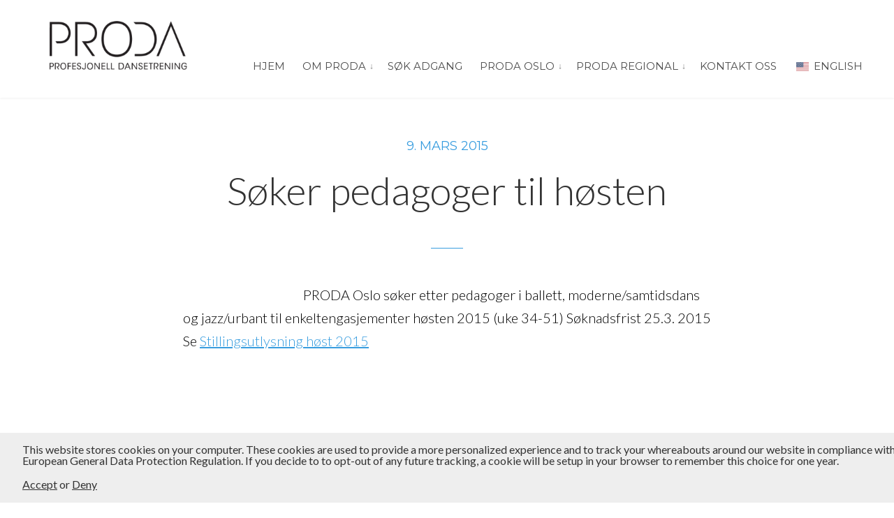

--- FILE ---
content_type: text/html; charset=UTF-8
request_url: https://proda.no/2015/03/09/soker-pedagoger-til-hosten/
body_size: 12627
content:
<!DOCTYPE html>
<html lang="nb-NO">
	<head>
		<meta charset="UTF-8">
		<meta name="viewport" content="width=device-width, initial-scale=1, maximum-scale=1"/>
        <link rel="profile" href="http://gmpg.org/xfn/11">
	    
        <!-- wp_header -->
        <title>Søker pedagoger til høsten &#8211; PRODA</title>
<meta name='robots' content='max-image-preview:large' />
	<style>img:is([sizes="auto" i], [sizes^="auto," i]) { contain-intrinsic-size: 3000px 1500px }</style>
	<link rel='dns-prefetch' href='//cdn.jsdelivr.net' />
<link rel='dns-prefetch' href='//fonts.googleapis.com' />
<link rel="alternate" type="application/rss+xml" title="PRODA &raquo; strøm" href="https://proda.no/feed/" />
<link rel="alternate" type="application/rss+xml" title="PRODA &raquo; kommentarstrøm" href="https://proda.no/comments/feed/" />
<link rel="alternate" type="text/calendar" title="PRODA &raquo; iCal-feed" href="https://proda.no/timeplan/?ical=1" />
<script type="text/javascript">
/* <![CDATA[ */
window._wpemojiSettings = {"baseUrl":"https:\/\/s.w.org\/images\/core\/emoji\/16.0.1\/72x72\/","ext":".png","svgUrl":"https:\/\/s.w.org\/images\/core\/emoji\/16.0.1\/svg\/","svgExt":".svg","source":{"concatemoji":"https:\/\/proda.no\/wp-includes\/js\/wp-emoji-release.min.js?ver=6.8.3"}};
/*! This file is auto-generated */
!function(s,n){var o,i,e;function c(e){try{var t={supportTests:e,timestamp:(new Date).valueOf()};sessionStorage.setItem(o,JSON.stringify(t))}catch(e){}}function p(e,t,n){e.clearRect(0,0,e.canvas.width,e.canvas.height),e.fillText(t,0,0);var t=new Uint32Array(e.getImageData(0,0,e.canvas.width,e.canvas.height).data),a=(e.clearRect(0,0,e.canvas.width,e.canvas.height),e.fillText(n,0,0),new Uint32Array(e.getImageData(0,0,e.canvas.width,e.canvas.height).data));return t.every(function(e,t){return e===a[t]})}function u(e,t){e.clearRect(0,0,e.canvas.width,e.canvas.height),e.fillText(t,0,0);for(var n=e.getImageData(16,16,1,1),a=0;a<n.data.length;a++)if(0!==n.data[a])return!1;return!0}function f(e,t,n,a){switch(t){case"flag":return n(e,"\ud83c\udff3\ufe0f\u200d\u26a7\ufe0f","\ud83c\udff3\ufe0f\u200b\u26a7\ufe0f")?!1:!n(e,"\ud83c\udde8\ud83c\uddf6","\ud83c\udde8\u200b\ud83c\uddf6")&&!n(e,"\ud83c\udff4\udb40\udc67\udb40\udc62\udb40\udc65\udb40\udc6e\udb40\udc67\udb40\udc7f","\ud83c\udff4\u200b\udb40\udc67\u200b\udb40\udc62\u200b\udb40\udc65\u200b\udb40\udc6e\u200b\udb40\udc67\u200b\udb40\udc7f");case"emoji":return!a(e,"\ud83e\udedf")}return!1}function g(e,t,n,a){var r="undefined"!=typeof WorkerGlobalScope&&self instanceof WorkerGlobalScope?new OffscreenCanvas(300,150):s.createElement("canvas"),o=r.getContext("2d",{willReadFrequently:!0}),i=(o.textBaseline="top",o.font="600 32px Arial",{});return e.forEach(function(e){i[e]=t(o,e,n,a)}),i}function t(e){var t=s.createElement("script");t.src=e,t.defer=!0,s.head.appendChild(t)}"undefined"!=typeof Promise&&(o="wpEmojiSettingsSupports",i=["flag","emoji"],n.supports={everything:!0,everythingExceptFlag:!0},e=new Promise(function(e){s.addEventListener("DOMContentLoaded",e,{once:!0})}),new Promise(function(t){var n=function(){try{var e=JSON.parse(sessionStorage.getItem(o));if("object"==typeof e&&"number"==typeof e.timestamp&&(new Date).valueOf()<e.timestamp+604800&&"object"==typeof e.supportTests)return e.supportTests}catch(e){}return null}();if(!n){if("undefined"!=typeof Worker&&"undefined"!=typeof OffscreenCanvas&&"undefined"!=typeof URL&&URL.createObjectURL&&"undefined"!=typeof Blob)try{var e="postMessage("+g.toString()+"("+[JSON.stringify(i),f.toString(),p.toString(),u.toString()].join(",")+"));",a=new Blob([e],{type:"text/javascript"}),r=new Worker(URL.createObjectURL(a),{name:"wpTestEmojiSupports"});return void(r.onmessage=function(e){c(n=e.data),r.terminate(),t(n)})}catch(e){}c(n=g(i,f,p,u))}t(n)}).then(function(e){for(var t in e)n.supports[t]=e[t],n.supports.everything=n.supports.everything&&n.supports[t],"flag"!==t&&(n.supports.everythingExceptFlag=n.supports.everythingExceptFlag&&n.supports[t]);n.supports.everythingExceptFlag=n.supports.everythingExceptFlag&&!n.supports.flag,n.DOMReady=!1,n.readyCallback=function(){n.DOMReady=!0}}).then(function(){return e}).then(function(){var e;n.supports.everything||(n.readyCallback(),(e=n.source||{}).concatemoji?t(e.concatemoji):e.wpemoji&&e.twemoji&&(t(e.twemoji),t(e.wpemoji)))}))}((window,document),window._wpemojiSettings);
/* ]]> */
</script>
<link rel='stylesheet' id='validate-engine-css-css' href='https://proda.no/wp-content/plugins/wysija-newsletters/css/validationEngine.jquery.css?ver=2.21' type='text/css' media='all' />
<link rel='stylesheet' id='formidable-css' href='https://proda.no/wp-content/plugins/formidable/css/formidableforms.css?ver=10171136' type='text/css' media='all' />
<link rel='stylesheet' id='ot-google-fonts-css' href='//fonts.googleapis.com/css?family=Lato:300,300italic,regular%7CMontserrat:regular,700' type='text/css' media='all' />
<link rel='stylesheet' id='tribe-events-pro-mini-calendar-block-styles-css' href='https://proda.no/wp-content/plugins/events-calendar-pro/build/css/tribe-events-pro-mini-calendar-block.css?ver=7.7.8' type='text/css' media='all' />
<link rel='stylesheet' id='sbi_styles-css' href='https://proda.no/wp-content/plugins/instagram-feed/css/sbi-styles.min.css?ver=6.9.1' type='text/css' media='all' />
<style id='wp-emoji-styles-inline-css' type='text/css'>

	img.wp-smiley, img.emoji {
		display: inline !important;
		border: none !important;
		box-shadow: none !important;
		height: 1em !important;
		width: 1em !important;
		margin: 0 0.07em !important;
		vertical-align: -0.1em !important;
		background: none !important;
		padding: 0 !important;
	}
</style>
<link rel='stylesheet' id='wp-block-library-css' href='https://proda.no/wp-includes/css/dist/block-library/style.min.css?ver=6.8.3' type='text/css' media='all' />
<style id='classic-theme-styles-inline-css' type='text/css'>
/*! This file is auto-generated */
.wp-block-button__link{color:#fff;background-color:#32373c;border-radius:9999px;box-shadow:none;text-decoration:none;padding:calc(.667em + 2px) calc(1.333em + 2px);font-size:1.125em}.wp-block-file__button{background:#32373c;color:#fff;text-decoration:none}
</style>
<link rel='stylesheet' id='ultimate_blocks-cgb-style-css-css' href='https://proda.no/wp-content/plugins/ultimate-blocks/dist/blocks.style.build.css?ver=3.4.3' type='text/css' media='all' />
<style id='global-styles-inline-css' type='text/css'>
:root{--wp--preset--aspect-ratio--square: 1;--wp--preset--aspect-ratio--4-3: 4/3;--wp--preset--aspect-ratio--3-4: 3/4;--wp--preset--aspect-ratio--3-2: 3/2;--wp--preset--aspect-ratio--2-3: 2/3;--wp--preset--aspect-ratio--16-9: 16/9;--wp--preset--aspect-ratio--9-16: 9/16;--wp--preset--color--black: #000000;--wp--preset--color--cyan-bluish-gray: #abb8c3;--wp--preset--color--white: #ffffff;--wp--preset--color--pale-pink: #f78da7;--wp--preset--color--vivid-red: #cf2e2e;--wp--preset--color--luminous-vivid-orange: #ff6900;--wp--preset--color--luminous-vivid-amber: #fcb900;--wp--preset--color--light-green-cyan: #7bdcb5;--wp--preset--color--vivid-green-cyan: #00d084;--wp--preset--color--pale-cyan-blue: #8ed1fc;--wp--preset--color--vivid-cyan-blue: #0693e3;--wp--preset--color--vivid-purple: #9b51e0;--wp--preset--gradient--vivid-cyan-blue-to-vivid-purple: linear-gradient(135deg,rgba(6,147,227,1) 0%,rgb(155,81,224) 100%);--wp--preset--gradient--light-green-cyan-to-vivid-green-cyan: linear-gradient(135deg,rgb(122,220,180) 0%,rgb(0,208,130) 100%);--wp--preset--gradient--luminous-vivid-amber-to-luminous-vivid-orange: linear-gradient(135deg,rgba(252,185,0,1) 0%,rgba(255,105,0,1) 100%);--wp--preset--gradient--luminous-vivid-orange-to-vivid-red: linear-gradient(135deg,rgba(255,105,0,1) 0%,rgb(207,46,46) 100%);--wp--preset--gradient--very-light-gray-to-cyan-bluish-gray: linear-gradient(135deg,rgb(238,238,238) 0%,rgb(169,184,195) 100%);--wp--preset--gradient--cool-to-warm-spectrum: linear-gradient(135deg,rgb(74,234,220) 0%,rgb(151,120,209) 20%,rgb(207,42,186) 40%,rgb(238,44,130) 60%,rgb(251,105,98) 80%,rgb(254,248,76) 100%);--wp--preset--gradient--blush-light-purple: linear-gradient(135deg,rgb(255,206,236) 0%,rgb(152,150,240) 100%);--wp--preset--gradient--blush-bordeaux: linear-gradient(135deg,rgb(254,205,165) 0%,rgb(254,45,45) 50%,rgb(107,0,62) 100%);--wp--preset--gradient--luminous-dusk: linear-gradient(135deg,rgb(255,203,112) 0%,rgb(199,81,192) 50%,rgb(65,88,208) 100%);--wp--preset--gradient--pale-ocean: linear-gradient(135deg,rgb(255,245,203) 0%,rgb(182,227,212) 50%,rgb(51,167,181) 100%);--wp--preset--gradient--electric-grass: linear-gradient(135deg,rgb(202,248,128) 0%,rgb(113,206,126) 100%);--wp--preset--gradient--midnight: linear-gradient(135deg,rgb(2,3,129) 0%,rgb(40,116,252) 100%);--wp--preset--font-size--small: 13px;--wp--preset--font-size--medium: 20px;--wp--preset--font-size--large: 36px;--wp--preset--font-size--x-large: 42px;--wp--preset--spacing--20: 0.44rem;--wp--preset--spacing--30: 0.67rem;--wp--preset--spacing--40: 1rem;--wp--preset--spacing--50: 1.5rem;--wp--preset--spacing--60: 2.25rem;--wp--preset--spacing--70: 3.38rem;--wp--preset--spacing--80: 5.06rem;--wp--preset--shadow--natural: 6px 6px 9px rgba(0, 0, 0, 0.2);--wp--preset--shadow--deep: 12px 12px 50px rgba(0, 0, 0, 0.4);--wp--preset--shadow--sharp: 6px 6px 0px rgba(0, 0, 0, 0.2);--wp--preset--shadow--outlined: 6px 6px 0px -3px rgba(255, 255, 255, 1), 6px 6px rgba(0, 0, 0, 1);--wp--preset--shadow--crisp: 6px 6px 0px rgba(0, 0, 0, 1);}:where(.is-layout-flex){gap: 0.5em;}:where(.is-layout-grid){gap: 0.5em;}body .is-layout-flex{display: flex;}.is-layout-flex{flex-wrap: wrap;align-items: center;}.is-layout-flex > :is(*, div){margin: 0;}body .is-layout-grid{display: grid;}.is-layout-grid > :is(*, div){margin: 0;}:where(.wp-block-columns.is-layout-flex){gap: 2em;}:where(.wp-block-columns.is-layout-grid){gap: 2em;}:where(.wp-block-post-template.is-layout-flex){gap: 1.25em;}:where(.wp-block-post-template.is-layout-grid){gap: 1.25em;}.has-black-color{color: var(--wp--preset--color--black) !important;}.has-cyan-bluish-gray-color{color: var(--wp--preset--color--cyan-bluish-gray) !important;}.has-white-color{color: var(--wp--preset--color--white) !important;}.has-pale-pink-color{color: var(--wp--preset--color--pale-pink) !important;}.has-vivid-red-color{color: var(--wp--preset--color--vivid-red) !important;}.has-luminous-vivid-orange-color{color: var(--wp--preset--color--luminous-vivid-orange) !important;}.has-luminous-vivid-amber-color{color: var(--wp--preset--color--luminous-vivid-amber) !important;}.has-light-green-cyan-color{color: var(--wp--preset--color--light-green-cyan) !important;}.has-vivid-green-cyan-color{color: var(--wp--preset--color--vivid-green-cyan) !important;}.has-pale-cyan-blue-color{color: var(--wp--preset--color--pale-cyan-blue) !important;}.has-vivid-cyan-blue-color{color: var(--wp--preset--color--vivid-cyan-blue) !important;}.has-vivid-purple-color{color: var(--wp--preset--color--vivid-purple) !important;}.has-black-background-color{background-color: var(--wp--preset--color--black) !important;}.has-cyan-bluish-gray-background-color{background-color: var(--wp--preset--color--cyan-bluish-gray) !important;}.has-white-background-color{background-color: var(--wp--preset--color--white) !important;}.has-pale-pink-background-color{background-color: var(--wp--preset--color--pale-pink) !important;}.has-vivid-red-background-color{background-color: var(--wp--preset--color--vivid-red) !important;}.has-luminous-vivid-orange-background-color{background-color: var(--wp--preset--color--luminous-vivid-orange) !important;}.has-luminous-vivid-amber-background-color{background-color: var(--wp--preset--color--luminous-vivid-amber) !important;}.has-light-green-cyan-background-color{background-color: var(--wp--preset--color--light-green-cyan) !important;}.has-vivid-green-cyan-background-color{background-color: var(--wp--preset--color--vivid-green-cyan) !important;}.has-pale-cyan-blue-background-color{background-color: var(--wp--preset--color--pale-cyan-blue) !important;}.has-vivid-cyan-blue-background-color{background-color: var(--wp--preset--color--vivid-cyan-blue) !important;}.has-vivid-purple-background-color{background-color: var(--wp--preset--color--vivid-purple) !important;}.has-black-border-color{border-color: var(--wp--preset--color--black) !important;}.has-cyan-bluish-gray-border-color{border-color: var(--wp--preset--color--cyan-bluish-gray) !important;}.has-white-border-color{border-color: var(--wp--preset--color--white) !important;}.has-pale-pink-border-color{border-color: var(--wp--preset--color--pale-pink) !important;}.has-vivid-red-border-color{border-color: var(--wp--preset--color--vivid-red) !important;}.has-luminous-vivid-orange-border-color{border-color: var(--wp--preset--color--luminous-vivid-orange) !important;}.has-luminous-vivid-amber-border-color{border-color: var(--wp--preset--color--luminous-vivid-amber) !important;}.has-light-green-cyan-border-color{border-color: var(--wp--preset--color--light-green-cyan) !important;}.has-vivid-green-cyan-border-color{border-color: var(--wp--preset--color--vivid-green-cyan) !important;}.has-pale-cyan-blue-border-color{border-color: var(--wp--preset--color--pale-cyan-blue) !important;}.has-vivid-cyan-blue-border-color{border-color: var(--wp--preset--color--vivid-cyan-blue) !important;}.has-vivid-purple-border-color{border-color: var(--wp--preset--color--vivid-purple) !important;}.has-vivid-cyan-blue-to-vivid-purple-gradient-background{background: var(--wp--preset--gradient--vivid-cyan-blue-to-vivid-purple) !important;}.has-light-green-cyan-to-vivid-green-cyan-gradient-background{background: var(--wp--preset--gradient--light-green-cyan-to-vivid-green-cyan) !important;}.has-luminous-vivid-amber-to-luminous-vivid-orange-gradient-background{background: var(--wp--preset--gradient--luminous-vivid-amber-to-luminous-vivid-orange) !important;}.has-luminous-vivid-orange-to-vivid-red-gradient-background{background: var(--wp--preset--gradient--luminous-vivid-orange-to-vivid-red) !important;}.has-very-light-gray-to-cyan-bluish-gray-gradient-background{background: var(--wp--preset--gradient--very-light-gray-to-cyan-bluish-gray) !important;}.has-cool-to-warm-spectrum-gradient-background{background: var(--wp--preset--gradient--cool-to-warm-spectrum) !important;}.has-blush-light-purple-gradient-background{background: var(--wp--preset--gradient--blush-light-purple) !important;}.has-blush-bordeaux-gradient-background{background: var(--wp--preset--gradient--blush-bordeaux) !important;}.has-luminous-dusk-gradient-background{background: var(--wp--preset--gradient--luminous-dusk) !important;}.has-pale-ocean-gradient-background{background: var(--wp--preset--gradient--pale-ocean) !important;}.has-electric-grass-gradient-background{background: var(--wp--preset--gradient--electric-grass) !important;}.has-midnight-gradient-background{background: var(--wp--preset--gradient--midnight) !important;}.has-small-font-size{font-size: var(--wp--preset--font-size--small) !important;}.has-medium-font-size{font-size: var(--wp--preset--font-size--medium) !important;}.has-large-font-size{font-size: var(--wp--preset--font-size--large) !important;}.has-x-large-font-size{font-size: var(--wp--preset--font-size--x-large) !important;}
:where(.wp-block-post-template.is-layout-flex){gap: 1.25em;}:where(.wp-block-post-template.is-layout-grid){gap: 1.25em;}
:where(.wp-block-columns.is-layout-flex){gap: 2em;}:where(.wp-block-columns.is-layout-grid){gap: 2em;}
:root :where(.wp-block-pullquote){font-size: 1.5em;line-height: 1.6;}
</style>
<link rel='stylesheet' id='rtec_styles-css' href='https://proda.no/wp-content/plugins/registrations-for-the-events-calendar/css/rtec-styles.css?ver=2.13.7' type='text/css' media='all' />
<link rel='stylesheet' id='ub-extension-style-css-css' href='https://proda.no/wp-content/plugins/ultimate-blocks/src/extensions/style.css?ver=6.8.3' type='text/css' media='all' />
<link rel='stylesheet' id='dashicons-css' href='https://proda.no/wp-includes/css/dashicons.min.css?ver=6.8.3' type='text/css' media='all' />
<link rel='stylesheet' id='admin-css-css' href='https://proda.no/wp-content/plugins/uni-user-avatar/css/uniavatar-styles-front.css?ver=6.8.3' type='text/css' media='all' />
<link rel='stylesheet' id='font-awesome-css' href='https://proda.no/wp-content/themes/asana/css/font-awesome.min.css?ver=4.6.1' type='text/css' media='all' />
<link rel='stylesheet' id='bxslider-styles-css' href='https://proda.no/wp-content/themes/asana/css/bxslider.css?ver=6.8.3' type='text/css' media='all' />
<link rel='stylesheet' id='ball-clip-rotate-styles-css' href='https://proda.no/wp-content/themes/asana/css/ball-clip-rotate.css?ver=6.8.3' type='text/css' media='all' />
<link rel='stylesheet' id='fancybox-styles-css' href='https://proda.no/wp-content/themes/asana/css/fancybox.css?ver=6.8.3' type='text/css' media='all' />
<link rel='stylesheet' id='jscrollpane-styles-css' href='https://proda.no/wp-content/themes/asana/css/jscrollpane.css?ver=6.8.3' type='text/css' media='all' />
<link rel='stylesheet' id='selectric-styles-css' href='https://proda.no/wp-content/themes/asana/css/selectric.css?ver=6.8.3' type='text/css' media='all' />
<link rel='stylesheet' id='unitheme-styles-css' href='https://proda.no/wp-content/themes/asana/style.css?ver=1.6.14' type='text/css' media='all' />
<link rel='stylesheet' id='unitheme-asana-scheme-css' href='https://proda.no/wp-content/themes/asana/css/scheme-blue.css?ver=1.6.15' type='text/css' media='screen' />
<link rel='stylesheet' id='unitheme-adaptive-css' href='https://proda.no/wp-content/themes/asana/css/adaptive.css?ver=1.6.15' type='text/css' media='screen' />
<link rel='stylesheet' id='unitheme-asana-custom-scheme-css' href='https://proda.no/wp-content/themes/asana-child/css/scheme-custom.css?ver=1.6.15' type='text/css' media='screen' />
<link rel='stylesheet' id='unitheme-child-styles-css' href='https://proda.no/wp-content/themes/asana-child/style.css?ver=1.6.15' type='text/css' media='screen' />
<link rel='stylesheet' id='trp-language-switcher-v2-css' href='https://proda.no/wp-content/plugins/translatepress-multilingual/assets/css/trp-language-switcher-v2.css?ver=3.0' type='text/css' media='all' />
<script type="text/javascript" src="https://proda.no/wp-includes/js/jquery/jquery.min.js?ver=3.7.1" id="jquery-core-js"></script>
<script type="text/javascript" src="https://proda.no/wp-includes/js/jquery/jquery-migrate.min.js?ver=3.4.1" id="jquery-migrate-js"></script>
<script type="text/javascript" src="https://proda.no/wp-includes/js/jquery/ui/core.min.js?ver=1.13.3" id="jquery-ui-core-js"></script>
<script type="text/javascript" src="https://proda.no/wp-includes/js/jcrop/jquery.Jcrop.min.js?ver=0.9.15" id="jcrop-js"></script>
<script type="text/javascript" src="https://proda.no/wp-content/plugins/uni-user-avatar/js/jquery.iframe-transport.js?ver=1.8.3" id="jquery.iframe-transport-js"></script>
<script type="text/javascript" src="https://proda.no/wp-content/plugins/uni-user-avatar/js/jquery.fileupload.js?ver=5.42.3" id="jquery.fileupload-js"></script>
<script type="text/javascript" src="https://proda.no/wp-content/plugins/uni-user-avatar/js/jquery.fileupload-process.js?ver=5.42.3" id="jquery.fileupload-process-js"></script>
<script type="text/javascript" src="https://proda.no/wp-content/plugins/uni-user-avatar/js/jquery.fileupload-validate.js?ver=5.42.3" id="jquery.fileupload-validate-js"></script>
<script type="text/javascript" id="uni-avatar-modal-js-extra">
/* <![CDATA[ */
var uniavatarparams = {"site_url":"https:\/\/proda.no","ajax_url":"https:\/\/proda.no\/wp-admin\/admin-ajax.php","upload_form_in_front_on":"0","select_avatars_on":"0","uni_avatar_max":"307200","modal_upload_title":"Upload Avatar","modal_select_title":"Select Avatar","file_not_allowed":"File type not allowed","file_too_large":"File is too large"};
/* ]]> */
</script>
<script type="text/javascript" src="https://proda.no/wp-content/plugins/uni-user-avatar/js/uni-avatar-modal.js?ver=1.6.7" id="uni-avatar-modal-js"></script>
<!--[if lt IE 9]>
<script type="text/javascript" src="https://proda.no/wp-content/themes/asana/js/html5.js?ver=3.7.3" id="html5-js"></script>
<![endif]-->
<script type="text/javascript" src="https://proda.no/wp-content/themes/asana/js/jquery.bxslider.min.js?ver=4.2.3" id="jquery-bxslider-min-js"></script>
<script type="text/javascript" src="https://proda.no/wp-content/themes/asana/js/jquery.jscrollpane.min.js?ver=4.2.3" id="jquery-jscrollpane-min-js"></script>
<script type="text/javascript" src="https://proda.no/wp-content/themes/asana/js/jquery.mousewheel.js?ver=4.2.3" id="jquery-mousewheel-js"></script>
<script type="text/javascript" src="https://proda.no/wp-content/themes/asana/js/jquery.dotdotdot.min.js?ver=4.2.3" id="jquery-dotdotdot-min-js"></script>
<script type="text/javascript" src="https://proda.no/wp-content/themes/asana/js/jquery.selectric.min.js?ver=1.8.7" id="jquery-selectric-min-js"></script>
<script type="text/javascript" src="https://proda.no/wp-content/themes/asana/js/jquery.infinitescroll.min.js?ver=2.1.0" id="jquery-infinitescroll-min-js"></script>
<script type="text/javascript" src="https://proda.no/wp-content/themes/asana/js/jquery.fancybox.pack.js?ver=2.1.5" id="jquery-fancybox-js"></script>
<script type="text/javascript" src="https://proda.no/wp-content/themes/asana/js/jquery.blockUI.js?ver=2.70.0" id="jquery-blockui-js"></script>
<script type="text/javascript" src="https://proda.no/wp-content/themes/asana/js/js.cookie.js?ver=2.0.3" id="js-cookie-js"></script>
<script type="text/javascript" id="jquery-parsley-min-js-extra">
/* <![CDATA[ */
var uni_asana_theme_parsley_loc = {"defaultMessage":"This value seems to be invalid.","type_email":"This value should be a valid email.","type_url":"This value should be a valid url.","type_number":"This value should be a valid number.","type_digits":"This value should be digits.","type_alphanum":"This value should be alphanumeric.","type_integer":"This value should be a valid integer.","notblank":"This value should not be blank.","required":"This value is required.","pattern":"This value seems to be invalid.","min":"This value should be greater than or equal to %s.","max":"This value should be lower than or equal to %s.","range":"This value should be between %s and %s.","minlength":"This value is too short. It should have %s characters or more.","maxlength":"This value is too long. It should have %s characters or fewer.","length":"This value length is invalid. It should be between %s and %s characters long.","mincheck":"You must select at least %s choices.","maxcheck":"You must select %s choices or fewer.","check":"You must select between %s and %s choices.","equalto":"This value should be the same.","dateiso":"This value should be a valid date (YYYY-MM-DD).","minwords":"This value is too short. It should have %s words or more.","maxwords":"This value is too long. It should have %s words or fewer.","words":"This value length is invalid. It should be between %s and %s words long.","gt":"This value should be greater.","gte":"This value should be greater or equal.","lt":"This value should be less.","lte":"This value should be less or equal.","notequalto":"This value should be different."};
/* ]]> */
</script>
<script type="text/javascript" src="https://proda.no/wp-content/themes/asana/js/parsley.min.js?ver=2.3.11" id="jquery-parsley-min-js"></script>
<script type="text/javascript" src="https://proda.no/wp-content/themes/asana/js/parsley/i18n/en.js?ver=2.3.11" id="parsley-localization-js"></script>
<script type="text/javascript" id="uni-asana-theme-script-js-extra">
/* <![CDATA[ */
var uni_asana_theme_var = {"site_url":"https:\/\/proda.no","ajax_url":"https:\/\/proda.no\/wp-admin\/admin-ajax.php","is_home":"no","locale":"nb","white_nav":"","lazy_load_on_products":"","lazy_load_on_posts":"","lazy_load_on_events":"","lazy_load_end":"You have reached the end","lazy_loader":"https:\/\/proda.no\/wp-content\/themes\/asana\/images\/lazy_loader.png","shop_text":"ONLINE BOUTIQUE","shop_text_color":"#ffffff","shop_image":"https:\/\/proda.no\/wp-content\/themes\/asana\/images\/placeholders\/pageheader-shop.jpg","error_msg":"Error!"};
/* ]]> */
</script>
<script type="text/javascript" src="https://proda.no/wp-content/themes/asana/js/script.js?ver=1.6.15" id="uni-asana-theme-script-js"></script>
<script type="text/javascript" src="https://proda.no/wp-content/plugins/translatepress-multilingual/assets/js/trp-frontend-language-switcher.js?ver=3.0" id="trp-language-switcher-js-v2-js"></script>
<link rel="https://api.w.org/" href="https://proda.no/wp-json/" /><link rel="alternate" title="JSON" type="application/json" href="https://proda.no/wp-json/wp/v2/posts/1806" /><link rel="EditURI" type="application/rsd+xml" title="RSD" href="https://proda.no/xmlrpc.php?rsd" />
<meta name="generator" content="WordPress 6.8.3" />
<link rel="canonical" href="https://proda.no/2015/03/09/soker-pedagoger-til-hosten/" />
<link rel='shortlink' href='https://proda.no/?p=1806' />
<link rel="alternate" title="oEmbed (JSON)" type="application/json+oembed" href="https://proda.no/wp-json/oembed/1.0/embed?url=https%3A%2F%2Fproda.no%2F2015%2F03%2F09%2Fsoker-pedagoger-til-hosten%2F" />
<link rel="alternate" title="oEmbed (XML)" type="text/xml+oembed" href="https://proda.no/wp-json/oembed/1.0/embed?url=https%3A%2F%2Fproda.no%2F2015%2F03%2F09%2Fsoker-pedagoger-til-hosten%2F&#038;format=xml" />
    <style type="text/css">
        #TB_window, #TB_overlay {z-index:9999!important;}
    </style>
    <meta name="tec-api-version" content="v1"><meta name="tec-api-origin" content="https://proda.no"><link rel="alternate" href="https://proda.no/wp-json/tribe/events/v1/" /><script>document.documentElement.className += " js";</script>
<link rel="alternate" hreflang="nb-NO" href="https://proda.no/2015/03/09/soker-pedagoger-til-hosten/"/>
<link rel="alternate" hreflang="en-US" href="https://proda.no/en/2015/03/09/soker-pedagoger-til-hosten/"/>
<link rel="alternate" hreflang="nb" href="https://proda.no/2015/03/09/soker-pedagoger-til-hosten/"/>
<link rel="alternate" hreflang="en" href="https://proda.no/en/2015/03/09/soker-pedagoger-til-hosten/"/>
<style type="text/css">.recentcomments a{display:inline !important;padding:0 !important;margin:0 !important;}</style><link rel="icon" href="https://proda.no/wp-content/uploads/2021/04/cropped-Proda-logo-hvit-skrift-32x32.jpeg" sizes="32x32" />
<link rel="icon" href="https://proda.no/wp-content/uploads/2021/04/cropped-Proda-logo-hvit-skrift-192x192.jpeg" sizes="192x192" />
<link rel="apple-touch-icon" href="https://proda.no/wp-content/uploads/2021/04/cropped-Proda-logo-hvit-skrift-180x180.jpeg" />
<meta name="msapplication-TileImage" content="https://proda.no/wp-content/uploads/2021/04/cropped-Proda-logo-hvit-skrift-270x270.jpeg" />
		<style type="text/css" id="wp-custom-css">
			a:focus {
	text-decoration: underline !important;
}
.logo {
	margin-top: 30px;
}
a, a:visited, p, .footerSocial a {
	color: #333;
}
.singlePostWrap p a {
	text-decoration: underline;
}
.mainMenu > ul > li a, .mainMenu > ul > li a:visited, .single-post .mainMenu > ul > li a,  #header .headerWrap.is-sticky .mainMenu > ul > li a {
    color: #000;
	font-size: 15px;
	display: inline;
	white-space: inherit;
}

.skip-link {
    display: block;
    position: absolute;
    width: 1px;
    height: 1px;
    margin: -1px;
    padding: 0;
    overflow: hidden;
    clip: rect(0, 0, 0, 0);
    border: 0;
}

.tribe-events .tribe-events-calendar-list__event-featured-image {
	width: auto;
}

.skip-link:focus {
    top: 0;
    left: 0;
    right: initial;
    width: auto;
    height: auto;
    margin: 0;
    padding: 5px 10px;
    overflow: visible;
    clip: auto;
    outline-color: #ff0;
    background-color: #ff0;
    z-index: 9999999;
    text-decoration: none;
    font-size: 17px;
    font-weight: 500;
    color: #000;
}

.footerMenu li a, .footerMenu li a:visited {
	color: #333;
}

.ourTeam .teamItemWrap .teamItem h3 {
    font-size: 24px;
}

.ourTeam .teamItem:hover .teamItemNameWrap h3 {
    padding-top: 30px;
}

#header .is-sticky .mainMenu ul li ul {
    top: 45px;
}

.mainMenu > ul > li ul li a, .mainMenu > ul > li ul li a:visited {
    color: #FFF !important;
}
.mainMenu ul li {
    margin: 0 0 0 15px;
}

.translatepress-en_US .mainMenu ul li {
    margin: 0 0 0 8px;
}

.singlePostWrap p, .singlePostWrap > ul li {
	color: #000;
}
.mainMenu {
    margin: 37px 0 0px 0;
}
.mainMenu ul li ul li a {
    font-size: 15px;
	opacity: 0.9;
    font-family: 'Montserrat', sans-serif;
}

.mobileMenu ul li ul li a {
	opacity: 0.9;
}

.mainMenu > ul > li.current-menu-item a:focus, .mainMenu > ul > li a:focus, .mainMenu > ul > li a:visited, .single-post .mainMenu > ul > li a:focus, #header .headerWrap.is-sticky .mainMenu > ul > li a:focus, .mobileMenu > ul > li.current-menu-item a:focus, .mobileMenu > ul > li a:focus, .mobileMenu > ul > li a:visited, .single-post .mobileMenu > ul > li a:focus {
	border: 1px solid #000 !important;
}

.mainMenu > ul > li ul li a:focus, .mobileMenu > ul > li ul li a:focus {
	border: 1px solid #fff;
}

.mainMenu button, .mobileMenu button {
    border: 0;
    background: #fff;
    padding: 0;
    margin-top: -3px;
    font-size: 12px;
}

.mobileMenu button {
    background: transparent;
	margin-top: 0;
}

.mainMenu button:focus, .mobileMenu button:focus {
	border: 1px solid #000;
}

.menu-item-has-children.open ul {
	display: block;
}

.mainMenu ul li ul li.menu-item-has-children > a:before {
	display: none;
}

.mainMenu ul li ul li a {
	padding: 0 25px 0 20px;
}

.mainMenu ul li ul {
	width: 355px;
}

.mainMenu ul li ul li.menu-item-has-children > ul, #header .is-sticky .mainMenu ul li ul li ul {
	top: -11px;
}

.mainMenu ul li ul button {
	background: transparent;
}

.visuallyhidden {
    border: 0;
    clip: rect(0 0 0 0);
    -webkit-clip-path: inset(50%);
    clip-path: inset(50%);
    height: 1px;
    margin: -1px;
    overflow: hidden;
    padding: 0;
    position: absolute;
    width: 1px;
    white-space: nowrap;
}

.mainMenu button span::after, .mobileMenu button span::after {
  content: "↓";
}

.mainMenu ul li ul button span::after {
	color: #fff;
}

.mainMenu ul li ul {
    left: -29px;
    margin-top: 1px;
}
.logo img {
	max-width: 265px;
	height: auto;
}
.tribe-events-l-container {
	padding: 0 !important;
}
.block-100 {
	line-height: 100px;
}
.headerWrap .mainMenu {
    margin-top: 86px;
}
.footerMenu  {
	width: auto;
}

.singlePostWrap {
	padding-left: 7px;
padding-right: 7px;
}

.page-template-templ-trainers .uni-container, .page-template-templ-classes .uni-container {
	/* padding-top: 120px; */
}

.page-template-templ-about .contentWrap {
	padding-top: 170px;
}

.ourStory {
	padding-top: 50px;
}

.ourContact {
	margin-top: 80px;
}

.frm_style_formidable-style.with_frm_style .form-field.horizontal_radio {
	margin-bottom: 5px;
}

.frm_style_formidable-style.with_frm_style .frm_blank_field .frm-g-recaptcha iframe {
	height: 80px;
}

.frm_fields_container iframe {
	height: 80px;
}

body > script + p:last-child {
	padding: 1% 2% !important;
	width: 96% !important;
} 

.simcal-default-calendar-grid.simcal-default-calendar-dark .simcal-event {
    border-bottom-color: #333;
}

.simcal-week-day {
	color: #000 !important;
	border: 0 !important;
	font-weight: bold;
}

.simcal-calendar-head tr + tr {
	border-bottom: 1px solid #000 !important;
}

.simcal-event-title {
	color: #000 !important;
}

.simcal-day {
	border: 4px solid #fff !important;
}

.simcal-day div {
	background-color: #f9f9f9;
}

.simcal-nav {
	border-left: 0 !important;
	border-right: 0 !important;
    border-top: 1px solid #333 !important;
	border-bottom: 1px solid #333 !important; 
}

.simcal-event-description {
	display: block;
}

.simcal-day-void {
    background: #f1ffff !important;
}

h1.singleTitle {
    margin-bottom: 100px;
    text-align: center;
}

.singleTitle:before {
    background: #a562ad;
}
.singleTitle:before {
    position: absolute;
    left: 50%;
    bottom: -50px;
    width: 46px;
    height: 1px;
    margin-left: -23px;
    content: "";
}
.home #header {
	position: absolute;
}
#header  {
	position: relative;
	height: 139px;
}
.trainerPostImg {
	width: 100%;
	height: 500px;
	margin-bottom: 30px;
	background-repeat: no-repeat;
	background-size: contain;
	background-position: center;
}

.teamItemWrap {
	display: flex;
}

.teamItemWrap .teamItem {
  display: flex;
  position: relative;
  flex-direction: column;
  justify-content: baseline;
  float: none;
	height: 235px;
	overflow: hidden;
}

.teamItemCenter {
	justify-content: center;
}

.teamItem img {
	height: auto;
}

.ourTeam {
	margin-bottom: 0;
	background: none;
}

.ourTeam .blockTitle {
  text-align: center;
}

.page-template-templ-about .contentWrap {
padding-top: 70px;
}

.teamItemWrap .teamItem h3 {
	line-height: 33px;
	font-size: 26px;
}

.teamItemWrap.teamItemCenter {
	padding-bottom: 70px;
}

.ourContact .wrapper {
	padding: 140px 0 40px 0;
}

.trp-flag-image[alt=nb_NO] + span.trp-ls-language-name {
    font-size: 0;
}

.trp-flag-image[alt=nb_NO] + span.trp-ls-language-name:after {
    content: 'Norsk';
    font-size: 15px;
}

.bx-wrapper .bx-controls.bx-has-controls-auto.bx-has-pager .bx-pager {
    text-align: center;
    width: 100%;
} 

body .bx-wrapper .bx-controls-auto .bx-start, .bx-wrapper .bx-controls-auto .bx-stop {
	text-indent: 0;
	width: 100px;
	 margin: 0 3px 0 3px;
   line-height: 8px;
    height: 16px;
	background: none;
	text-shadow: #fff 1px 0 10px;
}

body .bx-wrapper .bx-controls.bx-has-controls-auto.bx-has-pager .bx-controls-auto {
	bottom: 10px;
	width: 120px;
}

.frm_upload_text {
	font-size: 15px;
}

.frm_style_formidable-style.with_frm_style .frm_left_container label.frm_primary_label {
	width: 350px;
    max-width: 100%;
}

.frm_dropzone .frm_small_text p {
	font-size: 14px;
}

@media only screen and (max-width: 767px) {
	
	.trainerPostImg {
		max-height: 250px !important;
	}	
	
	.teamItemCenter {
		justify-content: none;
	  display: block;
	}
	
	.teamItem .overlay {
		position: relative;
		opacity: 1;
		transition: none;
  float: left;
	}
	
	.teamItemNameWrap h3, .teamItem:hover .teamItemNameWrap h3 {
		transition: none;
		padding-top: 0;
	}
	
	.teamItemCenter .teamItem {
		height: auto;
		display: block;
		margin-bottom: 20px;
 }
	
	body > p:last-child {
		font-size: 12px;
		width: auto !important;
	}
    
}

@media only screen and (max-width: 479px) {
	.pageTitle {
		 line-height: 46px;
	}
	.trainerItemDesc h3 {
		clear: both;
		padding-top: 20px;
    margin: 0;
	}
	.partners a, .partners a:last-child {
    margin: 0 auto 50px auto;
    display: block;
    width: 50%;
		float: none;
		height: auto;
		clear: none;
	}
	.partners a img {
    width: 100%;
    display: block;
    margin: 0 auto;
    position: relative;
    top: 0;
    transform: none;
}
}

@media only screen and (max-width: 1023px) {

	.mobileMenu ul li a, .mobileMenu ul li a:visited {
		color: #000;
		line-height: 42px;
		display: inline;
		opacity: 1;
	}
	
	.mobileMenu ul li.current-menu-item > a {
		background-color: transparent;
	}
	
	.mobileMenu {
		width: 320px;
		right: -320px;
	}
	
	body.animated #header .headerWrap {
		left: -320px!important
	}
	
	.mobileMenu ul {
    max-height: none;
	}
	
	.postItem p {
		font-size: 14px;
	}
	
	.singlePostWrap p, .singlePostWrap > ul li, .singlePostWrap > ol li {
		font-size: 16px;
	}
	
	.singlePostWrap > ul li, .singlePostWrap > ol li {
		margin-bottom: 10px;
	}
	
}

#header .headerWrap.is-sticky .mainMenu > ul > li a, #header .headerWrap.is-sticky .mainMenu > ul > li a:visited, html body.home-slider-disabled #header .headerWrap .mainMenu > ul > li a, html body.home-slider-disabled #header .headerWrap .mainMenu > ul > li a:visited, .page-template-templ-blog .mainMenu > ul > li a, .page-template-templ-blog .mainMenu > ul > li a:visited, .page-template-templ-blog-with-sidebar .mainMenu > ul > li a, .page-template-templ-blog-with-sidebar .mainMenu > ul > li a:visited, .blog .mainMenu > ul > li a, .blog .mainMenu > ul > li a:visited, .search .mainMenu > ul > li a, .search .mainMenu > ul > li a:visited, .archive.category .mainMenu > ul > li a, .archive.category .mainMenu > ul > li a:visited, .archive.date .mainMenu > ul > li a, .archive.date .mainMenu > ul > li a:visited, .archive.tag .mainMenu > ul > li a, .archive.tag .mainMenu > ul > li a:visited, .archive.author .mainMenu > ul > li a, .archive.author .mainMenu > ul > li a:visited, .single-post .mainMenu > ul > li a, .single-post .mainMenu > ul > li a:visited, .single-post-with-sidebar .mainMenu > ul > li a, .single-post-with-sidebar .mainMenu > ul > li a:visited, .page.page-template-default:not(.ecwid-shopping-cart) .mainMenu > ul > li a, .page.page-template-default:not(.ecwid-shopping-cart) .mainMenu > ul > li a:visited, .page.woocommerce-account .mainMenu > ul > li a, .page.woocommerce-account .mainMenu > ul > li a:visited, .error404 .mainMenu > ul > li a, .error404 .mainMenu > ul > li a:visited {
	color: #000;
}		</style>
		
	</head>
<body class="wp-singular post-template-default single single-post postid-1806 single-format-standard wp-theme-asana wp-child-theme-asana-child tribe-no-js translatepress-nb_NO">

<a href="#main-content-begin" class="skip-link">
    Gå til sidens hovedinnhold
</a>	
	
    <header id="header">
        <div class="headerWrap clear">

            <div>
                        <a href="https://proda.no/" rel="home" itemprop="url" class="logo">
        <img width="366" height="96" src="https://proda.no/wp-content/uploads/2016/12/cropped-proda_logo-6-4.png" class="logo-black uni-custom-logo-a" alt="" itemprop="logo" decoding="async" srcset="https://proda.no/wp-content/uploads/2016/12/cropped-proda_logo-6-4.png 366w, https://proda.no/wp-content/uploads/2016/12/cropped-proda_logo-6-4-300x79.png 300w" sizes="(max-width: 366px) 100vw, 366px" /><img width="366" height="96" src="https://proda.no/wp-content/uploads/2016/12/cropped-proda_logo-6-5.png" class="logo-white uni-custom-logo-b" alt="" itemprop="logo" decoding="async" srcset="https://proda.no/wp-content/uploads/2016/12/cropped-proda_logo-6-5.png 366w, https://proda.no/wp-content/uploads/2016/12/cropped-proda_logo-6-5-300x79.png 300w" sizes="(max-width: 366px) 100vw, 366px" />        </a>
        
            <style type="text/css">
                .mainMenu {margin-top: 110px;}
                #header .is-sticky .mainMenu {margin-top: 95px;}
			</style>
    
                <nav class="mainMenu"><ul id="menu-primary" class="clear"><li id="menu-item-958" class="menu-item menu-item-type-post_type menu-item-object-page menu-item-home menu-item-958"><a href="https://proda.no/">Hjem</a></li>
<li id="menu-item-898" class="menu-item menu-item-type-post_type menu-item-object-page menu-item-has-children menu-item-898"><a href="https://proda.no/om-proda/">Om PRODA</a>
<ul class="sub-menu">
	<li id="menu-item-1033" class="menu-item menu-item-type-post_type menu-item-object-page menu-item-1033"><a href="https://proda.no/om-proda/omoss/">Organisasjon</a></li>
	<li id="menu-item-1031" class="menu-item menu-item-type-post_type menu-item-object-page menu-item-1031"><a href="https://proda.no/om-proda/vedtekter/">Vedtekter</a></li>
	<li id="menu-item-1034" class="menu-item menu-item-type-post_type menu-item-object-page menu-item-1034"><a href="https://proda.no/om-proda/strategiplan/">Strategiplan</a></li>
	<li id="menu-item-1035" class="menu-item menu-item-type-post_type menu-item-object-page menu-item-has-children menu-item-1035"><a href="https://proda.no/om-proda/etiske-retningslinjer/">Etiske retningslinjer</a>
	<ul class="sub-menu">
		<li id="menu-item-15808" class="menu-item menu-item-type-post_type menu-item-object-page menu-item-15808"><a href="https://proda.no/om-proda/brukerreglement-og-informasjon/">Brukerreglement/informasjon</a></li>
		<li id="menu-item-5534" class="menu-item menu-item-type-post_type menu-item-object-page menu-item-5534"><a href="https://proda.no/om-proda/varslingsrutiner/">Varslingsrutiner</a></li>
	</ul>
</li>
	<li id="menu-item-1036" class="menu-item menu-item-type-post_type menu-item-object-page menu-item-has-children menu-item-1036"><a href="https://proda.no/om-proda/tariffavtale-for-pedagoger/">Tariffavtale for pedagoger</a>
	<ul class="sub-menu">
		<li id="menu-item-17040" class="menu-item menu-item-type-post_type menu-item-object-page menu-item-17040"><a href="https://proda.no/om-proda/tariffavtale-for-pedagoger/gjeldende-lonnssatser-for-kursholdere/">Lønns- og arbeidsvilkår</a></li>
		<li id="menu-item-14931" class="menu-item menu-item-type-post_type menu-item-object-page menu-item-14931"><a href="https://proda.no/personalhandbok-og-hms/">Personalhåndbok og HMS</a></li>
	</ul>
</li>
</ul>
</li>
<li id="menu-item-959" class="menu-item menu-item-type-post_type menu-item-object-page menu-item-959"><a href="https://proda.no/adgang/">Søk adgang</a></li>
<li id="menu-item-902" class="menu-item menu-item-type-post_type menu-item-object-page menu-item-has-children menu-item-902"><a href="https://proda.no/timeplan/">PRODA Oslo</a>
<ul class="sub-menu">
	<li id="menu-item-7361" class="menu-item menu-item-type-custom menu-item-object-custom menu-item-7361"><a href="https://proda.no/timeplan/">Timeplan</a></li>
	<li id="menu-item-1030" class="menu-item menu-item-type-post_type menu-item-object-page menu-item-1030"><a href="https://proda.no/kursholdere/">Kursholdere</a></li>
	<li id="menu-item-5774" class="menu-item menu-item-type-post_type menu-item-object-page menu-item-5774"><a href="https://proda.no/timeplan/fagtilbud/">Om vårt fagtilbud</a></li>
	<li id="menu-item-12879" class="menu-item menu-item-type-post_type menu-item-object-page menu-item-12879"><a href="https://proda.no/om-fagprogrammeringen/">Om fagprogrammeringen</a></li>
	<li id="menu-item-11805" class="menu-item menu-item-type-post_type menu-item-object-page menu-item-has-children menu-item-11805"><a href="https://proda.no/provedans/">Åpen prøvedans</a>
	<ul class="sub-menu">
		<li id="menu-item-11842" class="menu-item menu-item-type-post_type menu-item-object-page menu-item-11842"><a href="https://proda.no/provedans/">Om Åpen prøvedans 2022</a></li>
		<li id="menu-item-11803" class="menu-item menu-item-type-post_type menu-item-object-page menu-item-11803"><a href="https://proda.no/program-provedans/">Program</a></li>
		<li id="menu-item-11804" class="menu-item menu-item-type-post_type menu-item-object-page menu-item-11804"><a href="https://proda.no/pamelding/">Påmelding</a></li>
	</ul>
</li>
</ul>
</li>
<li id="menu-item-960" class="menu-item menu-item-type-post_type menu-item-object-page menu-item-has-children menu-item-960"><a href="https://proda.no/regionale-avdelinger/">PRODA Regional</a>
<ul class="sub-menu">
	<li id="menu-item-1041" class="menu-item menu-item-type-post_type menu-item-object-page menu-item-1041"><a href="https://proda.no/regionale-avdelinger/proda-agder/">PRODA Agder</a></li>
	<li id="menu-item-13043" class="menu-item menu-item-type-post_type menu-item-object-page menu-item-13043"><a href="https://proda.no/regionale-avdelinger/proda-innlandet/">PRODA Innlandet</a></li>
	<li id="menu-item-17362" class="menu-item menu-item-type-post_type menu-item-object-page menu-item-17362"><a href="https://proda.no/regionale-avdelinger/proda-more-og-romsdal/">PRODA Møre og Romsdal</a></li>
	<li id="menu-item-1046" class="menu-item menu-item-type-post_type menu-item-object-page menu-item-1046"><a href="https://proda.no/regionale-avdelinger/proda-nord/">PRODA Nord</a></li>
	<li id="menu-item-1045" class="menu-item menu-item-type-post_type menu-item-object-page menu-item-1045"><a href="https://proda.no/regionale-avdelinger/proda-nord-trondelag/">PRODA Nord-Trøndelag</a></li>
	<li id="menu-item-1042" class="menu-item menu-item-type-post_type menu-item-object-page menu-item-1042"><a href="https://proda.no/regionale-avdelinger/proda-rogaland/">PRODA Rogaland</a></li>
	<li id="menu-item-1044" class="menu-item menu-item-type-post_type menu-item-object-page menu-item-1044"><a href="https://proda.no/regionale-avdelinger/proda-sor-trondelag/">PRODA Sør-Trøndelag</a></li>
	<li id="menu-item-1043" class="menu-item menu-item-type-post_type menu-item-object-page menu-item-1043"><a href="https://proda.no/regionale-avdelinger/proda-vestland/">PRODA Vestland</a></li>
	<li id="menu-item-18813" class="menu-item menu-item-type-post_type menu-item-object-page menu-item-18813"><a href="https://proda.no/regionale-avdelinger/proda-ostfold/">PRODA Østfold</a></li>
</ul>
</li>
<li id="menu-item-899" class="menu-item menu-item-type-post_type menu-item-object-page menu-item-899"><a href="https://proda.no/kontakt/">Kontakt oss</a></li>
<li id="menu-item-13052" class="trp-language-switcher-container trp-menu-ls-item trp-menu-ls-desktop menu-item menu-item-type-post_type menu-item-object-language_switcher menu-item-13052"><a href="https://proda.no/en/2015/03/09/soker-pedagoger-til-hosten/"><span class="trp-menu-ls-label" data-no-translation title="English"><img src="https://proda.no/wp-content/plugins/translatepress-multilingual/assets/flags/4x3/en_US.svg" class="trp-flag-image" alt="English" loading="lazy" decoding="async" width="18" height="14" /> <span class="trp-ls-language-name">English</span></span></a></li>
</ul></nav>
                <span class="showMobileMenu">
                    <span></span>
                    <span></span>
                    <span></span>
                    <span></span>
                </span>
            </div>

        </div>
    </header>
        <section class="uni-container" id="main-content-begin">

                <div class="wrapper">

                            <time class="postItemTime" datetime="2015-03-09">9. mars 2015</time>
            
            <div id="post-1806" class="singlePostWrap clear post-1806 post type-post status-publish format-standard hentry category-nyheter category-ukategorisert">

                <h1 class="singleTitle">Søker pedagoger til høsten</h1>
				
				
                <p><a href="http://46.101.179.38/wp-content/uploads/2015/03/IMG_4336-2.jpg"><img decoding="async" class="alignleft size-thumbnail wp-image-1809" title="IMG_4336 2" src="http://46.101.179.38/wp-content/uploads/2015/03/IMG_4336-2-150x150.jpg" alt="" width="150" height="150" /></a>PRODA Oslo søker etter pedagoger i ballett, moderne/samtidsdans og jazz/urbant til enkeltengasjementer høsten 2015 (uke 34-51) Søknadsfrist 25.3. 2015 Se <a href="http://46.101.179.38/wp-content/uploads/2015/03/Stillingsutlysning-høst-2015.pdf">Stillingsutlysning høst 2015</a></p>
<p>&nbsp;</p>

            </div>

            <div class="singleLinkPages">
                                <br>
            </div>

            			<div class="shareSinglePost">
                                                			</div>
            
<div id="comments" class="commentsBox">


	
</div><!-- #comments -->

        </div>

        
        
    </section>
    

	<footer id="footer" class="clear">

        <div>

                    <div class="footerSocial clear">
            					<a href="https://www.facebook.com/PRODA-Profesjonell-Dansetrening-231093763677184/">
						<i class="fa fa-facebook-official"></i>
											</a>
                		</div>
    
    		<ul id="menu-footer" class="footerMenu clear"><li id="menu-item-1049" class="menu-item menu-item-type-post_type menu-item-object-page menu-item-home menu-item-1049"><a href="https://proda.no/">Hjem</a></li>
<li id="menu-item-1050" class="menu-item menu-item-type-post_type menu-item-object-page menu-item-1050"><a href="https://proda.no/adgang/">Søk adgang til PRODA</a></li>
<li id="menu-item-1051" class="menu-item menu-item-type-post_type menu-item-object-page menu-item-1051"><a href="https://proda.no/om-proda/">Om PRODA</a></li>
<li id="menu-item-1052" class="menu-item menu-item-type-post_type menu-item-object-page menu-item-1052"><a href="https://proda.no/kontakt/">Kontakt</a></li>
<li id="menu-item-3596" class="menu-item menu-item-type-custom menu-item-object-custom menu-item-3596"><a href="http://46.101.179.38/wp-admin">Login</a></li>
<li id="menu-item-4794" class="menu-item menu-item-type-post_type menu-item-object-page menu-item-privacy-policy menu-item-4794"><a rel="privacy-policy" href="https://proda.no/personvernerklaering/">Personvernerklæring</a></li>
<li id="menu-item-16415" class="menu-item menu-item-type-post_type menu-item-object-page menu-item-16415"><a href="https://proda.no/sitemap/">Nettstedskart</a></li>
</ul>
            
    		<div class="copyright">
                    				<p>Copyright &copy; 2025. Proda</p>
                    		</div>

        </div>

	</footer>

    <template id="tp-language" data-tp-language="nb_NO"></template><script type="speculationrules">
{"prefetch":[{"source":"document","where":{"and":[{"href_matches":"\/*"},{"not":{"href_matches":["\/wp-*.php","\/wp-admin\/*","\/wp-content\/uploads\/*","\/wp-content\/*","\/wp-content\/plugins\/*","\/wp-content\/themes\/asana-child\/*","\/wp-content\/themes\/asana\/*","\/*\\?(.+)"]}},{"not":{"selector_matches":"a[rel~=\"nofollow\"]"}},{"not":{"selector_matches":".no-prefetch, .no-prefetch a"}}]},"eagerness":"conservative"}]}
</script>
		<script>
		( function ( body ) {
			'use strict';
			body.className = body.className.replace( /\btribe-no-js\b/, 'tribe-js' );
		} )( document.body );
		</script>
		<div id="uni_popup"></div>	<div class="mobileMenu">
		<ul id="menu-primary-1" class=""><li class="menu-item menu-item-type-post_type menu-item-object-page menu-item-home menu-item-958"><a href="https://proda.no/">Hjem</a></li>
<li class="menu-item menu-item-type-post_type menu-item-object-page menu-item-has-children menu-item-898"><a href="https://proda.no/om-proda/">Om PRODA</a>
<ul class="sub-menu">
	<li class="menu-item menu-item-type-post_type menu-item-object-page menu-item-1033"><a href="https://proda.no/om-proda/omoss/">Organisasjon</a></li>
	<li class="menu-item menu-item-type-post_type menu-item-object-page menu-item-1031"><a href="https://proda.no/om-proda/vedtekter/">Vedtekter</a></li>
	<li class="menu-item menu-item-type-post_type menu-item-object-page menu-item-1034"><a href="https://proda.no/om-proda/strategiplan/">Strategiplan</a></li>
	<li class="menu-item menu-item-type-post_type menu-item-object-page menu-item-has-children menu-item-1035"><a href="https://proda.no/om-proda/etiske-retningslinjer/">Etiske retningslinjer</a>
	<ul class="sub-menu">
		<li class="menu-item menu-item-type-post_type menu-item-object-page menu-item-15808"><a href="https://proda.no/om-proda/brukerreglement-og-informasjon/">Brukerreglement/informasjon</a></li>
		<li class="menu-item menu-item-type-post_type menu-item-object-page menu-item-5534"><a href="https://proda.no/om-proda/varslingsrutiner/">Varslingsrutiner</a></li>
	</ul>
</li>
	<li class="menu-item menu-item-type-post_type menu-item-object-page menu-item-has-children menu-item-1036"><a href="https://proda.no/om-proda/tariffavtale-for-pedagoger/">Tariffavtale for pedagoger</a>
	<ul class="sub-menu">
		<li class="menu-item menu-item-type-post_type menu-item-object-page menu-item-17040"><a href="https://proda.no/om-proda/tariffavtale-for-pedagoger/gjeldende-lonnssatser-for-kursholdere/">Lønns- og arbeidsvilkår</a></li>
		<li class="menu-item menu-item-type-post_type menu-item-object-page menu-item-14931"><a href="https://proda.no/personalhandbok-og-hms/">Personalhåndbok og HMS</a></li>
	</ul>
</li>
</ul>
</li>
<li class="menu-item menu-item-type-post_type menu-item-object-page menu-item-959"><a href="https://proda.no/adgang/">Søk adgang</a></li>
<li class="menu-item menu-item-type-post_type menu-item-object-page menu-item-has-children menu-item-902"><a href="https://proda.no/timeplan/">PRODA Oslo</a>
<ul class="sub-menu">
	<li class="menu-item menu-item-type-custom menu-item-object-custom menu-item-7361"><a href="https://proda.no/timeplan/">Timeplan</a></li>
	<li class="menu-item menu-item-type-post_type menu-item-object-page menu-item-1030"><a href="https://proda.no/kursholdere/">Kursholdere</a></li>
	<li class="menu-item menu-item-type-post_type menu-item-object-page menu-item-5774"><a href="https://proda.no/timeplan/fagtilbud/">Om vårt fagtilbud</a></li>
	<li class="menu-item menu-item-type-post_type menu-item-object-page menu-item-12879"><a href="https://proda.no/om-fagprogrammeringen/">Om fagprogrammeringen</a></li>
	<li class="menu-item menu-item-type-post_type menu-item-object-page menu-item-has-children menu-item-11805"><a href="https://proda.no/provedans/">Åpen prøvedans</a>
	<ul class="sub-menu">
		<li class="menu-item menu-item-type-post_type menu-item-object-page menu-item-11842"><a href="https://proda.no/provedans/">Om Åpen prøvedans 2022</a></li>
		<li class="menu-item menu-item-type-post_type menu-item-object-page menu-item-11803"><a href="https://proda.no/program-provedans/">Program</a></li>
		<li class="menu-item menu-item-type-post_type menu-item-object-page menu-item-11804"><a href="https://proda.no/pamelding/">Påmelding</a></li>
	</ul>
</li>
</ul>
</li>
<li class="menu-item menu-item-type-post_type menu-item-object-page menu-item-has-children menu-item-960"><a href="https://proda.no/regionale-avdelinger/">PRODA Regional</a>
<ul class="sub-menu">
	<li class="menu-item menu-item-type-post_type menu-item-object-page menu-item-1041"><a href="https://proda.no/regionale-avdelinger/proda-agder/">PRODA Agder</a></li>
	<li class="menu-item menu-item-type-post_type menu-item-object-page menu-item-13043"><a href="https://proda.no/regionale-avdelinger/proda-innlandet/">PRODA Innlandet</a></li>
	<li class="menu-item menu-item-type-post_type menu-item-object-page menu-item-17362"><a href="https://proda.no/regionale-avdelinger/proda-more-og-romsdal/">PRODA Møre og Romsdal</a></li>
	<li class="menu-item menu-item-type-post_type menu-item-object-page menu-item-1046"><a href="https://proda.no/regionale-avdelinger/proda-nord/">PRODA Nord</a></li>
	<li class="menu-item menu-item-type-post_type menu-item-object-page menu-item-1045"><a href="https://proda.no/regionale-avdelinger/proda-nord-trondelag/">PRODA Nord-Trøndelag</a></li>
	<li class="menu-item menu-item-type-post_type menu-item-object-page menu-item-1042"><a href="https://proda.no/regionale-avdelinger/proda-rogaland/">PRODA Rogaland</a></li>
	<li class="menu-item menu-item-type-post_type menu-item-object-page menu-item-1044"><a href="https://proda.no/regionale-avdelinger/proda-sor-trondelag/">PRODA Sør-Trøndelag</a></li>
	<li class="menu-item menu-item-type-post_type menu-item-object-page menu-item-1043"><a href="https://proda.no/regionale-avdelinger/proda-vestland/">PRODA Vestland</a></li>
	<li class="menu-item menu-item-type-post_type menu-item-object-page menu-item-18813"><a href="https://proda.no/regionale-avdelinger/proda-ostfold/">PRODA Østfold</a></li>
</ul>
</li>
<li class="menu-item menu-item-type-post_type menu-item-object-page menu-item-899"><a href="https://proda.no/kontakt/">Kontakt oss</a></li>
<li class="trp-language-switcher-container trp-menu-ls-item trp-menu-ls-desktop menu-item menu-item-type-post_type menu-item-object-language_switcher menu-item-13052"><a href="https://proda.no/en/2015/03/09/soker-pedagoger-til-hosten/"><span class="trp-menu-ls-label" data-no-translation title="English"><img src="https://proda.no/wp-content/plugins/translatepress-multilingual/assets/flags/4x3/en_US.svg" class="trp-flag-image" alt="English" loading="lazy" decoding="async" width="18" height="14" /> <span class="trp-ls-language-name">English</span></span></a></li>
</ul>	</div>
    <!-- Instagram Feed JS -->
<script type="text/javascript">
var sbiajaxurl = "https://proda.no/wp-admin/admin-ajax.php";
</script>
<script> /* <![CDATA[ */var tribe_l10n_datatables = {"aria":{"sort_ascending":": activate to sort column ascending","sort_descending":": activate to sort column descending"},"length_menu":"Show _MENU_ entries","empty_table":"No data available in table","info":"Showing _START_ to _END_ of _TOTAL_ entries","info_empty":"Showing 0 to 0 of 0 entries","info_filtered":"(filtered from _MAX_ total entries)","zero_records":"No matching records found","search":"Search:","all_selected_text":"All items on this page were selected. ","select_all_link":"Select all pages","clear_selection":"Clear Selection.","pagination":{"all":"All","next":"Next","previous":"Previous"},"select":{"rows":{"0":"","_":": Selected %d rows","1":": Selected 1 row"}},"datepicker":{"dayNames":["s\u00f8ndag","mandag","tirsdag","onsdag","torsdag","fredag","l\u00f8rdag"],"dayNamesShort":["s\u00f8n","man","tir","ons","tor","fre","l\u00f8r"],"dayNamesMin":["S","M","T","O","T","F","L"],"monthNames":["januar","februar","mars","april","mai","juni","juli","august","september","oktober","november","desember"],"monthNamesShort":["januar","februar","mars","april","mai","juni","juli","august","september","oktober","november","desember"],"monthNamesMin":["jan","feb","mar","apr","mai","jun","jul","aug","sep","okt","nov","des"],"nextText":"Next","prevText":"Prev","currentText":"Today","closeText":"Done","today":"Today","clear":"Clear"}};/* ]]> */ </script><script type="text/javascript" src="https://proda.no/wp-includes/js/comment-reply.min.js?ver=6.8.3" id="comment-reply-js" async="async" data-wp-strategy="async"></script>
<script type="text/javascript" src="https://proda.no/wp-content/plugins/the-events-calendar/common/build/js/user-agent.js?ver=da75d0bdea6dde3898df" id="tec-user-agent-js"></script>
<script type="text/javascript" id="rtec_scripts-js-extra">
/* <![CDATA[ */
var rtec = {"ajaxUrl":"https:\/\/proda.no\/wp-admin\/admin-ajax.php","checkForDuplicates":"1","translations":{"honeypotClear":"I am not a robot"}};
/* ]]> */
</script>
<script type="text/javascript" src="https://proda.no/wp-content/plugins/registrations-for-the-events-calendar/js/rtec-scripts.js?ver=2.13.7" id="rtec_scripts-js"></script>
<script type="text/javascript" src="https://proda.no/wp-content/themes/asana-child/js/childscript.js?ver=1.08" id="child-script-js"></script>
<script type="text/javascript" id="wp_slimstat-js-extra">
/* <![CDATA[ */
var SlimStatParams = {"transport":"ajax","ajaxurl_rest":"https:\/\/proda.no\/wp-json\/slimstat\/v1\/hit","ajaxurl_ajax":"https:\/\/proda.no\/wp-admin\/admin-ajax.php","ajaxurl_adblock":"https:\/\/proda.no\/request\/c514753d88fc1b281d841bea6430167e\/","ajaxurl":"https:\/\/proda.no\/wp-admin\/admin-ajax.php","baseurl":"\/","dnt":"noslimstat,ab-item","oc":"slimstat_optout_tracking","ci":"YTo0OntzOjEyOiJjb250ZW50X3R5cGUiO3M6NDoicG9zdCI7czo4OiJjYXRlZ29yeSI7czo0OiIyNSwxIjtzOjEwOiJjb250ZW50X2lkIjtpOjE4MDY7czo2OiJhdXRob3IiO3M6NDoibGVuZSI7fQ--.4853ab0c85fee73c61cff26db114aa67","wp_rest_nonce":"e265137f85"};
/* ]]> */
</script>
<script defer type="text/javascript" src="https://cdn.jsdelivr.net/wp/wp-slimstat/tags/5.3.1/wp-slimstat.min.js" id="wp_slimstat-js"></script>

</body>
</html>

--- FILE ---
content_type: text/html; charset=UTF-8
request_url: https://proda.no/2015/03/09/soker-pedagoger-til-hosten/
body_size: 12626
content:
<!DOCTYPE html>
<html lang="nb-NO">
	<head>
		<meta charset="UTF-8">
		<meta name="viewport" content="width=device-width, initial-scale=1, maximum-scale=1"/>
        <link rel="profile" href="http://gmpg.org/xfn/11">
	    
        <!-- wp_header -->
        <title>Søker pedagoger til høsten &#8211; PRODA</title>
<meta name='robots' content='max-image-preview:large' />
	<style>img:is([sizes="auto" i], [sizes^="auto," i]) { contain-intrinsic-size: 3000px 1500px }</style>
	<link rel='dns-prefetch' href='//cdn.jsdelivr.net' />
<link rel='dns-prefetch' href='//fonts.googleapis.com' />
<link rel="alternate" type="application/rss+xml" title="PRODA &raquo; strøm" href="https://proda.no/feed/" />
<link rel="alternate" type="application/rss+xml" title="PRODA &raquo; kommentarstrøm" href="https://proda.no/comments/feed/" />
<link rel="alternate" type="text/calendar" title="PRODA &raquo; iCal-feed" href="https://proda.no/timeplan/?ical=1" />
<script type="text/javascript">
/* <![CDATA[ */
window._wpemojiSettings = {"baseUrl":"https:\/\/s.w.org\/images\/core\/emoji\/16.0.1\/72x72\/","ext":".png","svgUrl":"https:\/\/s.w.org\/images\/core\/emoji\/16.0.1\/svg\/","svgExt":".svg","source":{"concatemoji":"https:\/\/proda.no\/wp-includes\/js\/wp-emoji-release.min.js?ver=6.8.3"}};
/*! This file is auto-generated */
!function(s,n){var o,i,e;function c(e){try{var t={supportTests:e,timestamp:(new Date).valueOf()};sessionStorage.setItem(o,JSON.stringify(t))}catch(e){}}function p(e,t,n){e.clearRect(0,0,e.canvas.width,e.canvas.height),e.fillText(t,0,0);var t=new Uint32Array(e.getImageData(0,0,e.canvas.width,e.canvas.height).data),a=(e.clearRect(0,0,e.canvas.width,e.canvas.height),e.fillText(n,0,0),new Uint32Array(e.getImageData(0,0,e.canvas.width,e.canvas.height).data));return t.every(function(e,t){return e===a[t]})}function u(e,t){e.clearRect(0,0,e.canvas.width,e.canvas.height),e.fillText(t,0,0);for(var n=e.getImageData(16,16,1,1),a=0;a<n.data.length;a++)if(0!==n.data[a])return!1;return!0}function f(e,t,n,a){switch(t){case"flag":return n(e,"\ud83c\udff3\ufe0f\u200d\u26a7\ufe0f","\ud83c\udff3\ufe0f\u200b\u26a7\ufe0f")?!1:!n(e,"\ud83c\udde8\ud83c\uddf6","\ud83c\udde8\u200b\ud83c\uddf6")&&!n(e,"\ud83c\udff4\udb40\udc67\udb40\udc62\udb40\udc65\udb40\udc6e\udb40\udc67\udb40\udc7f","\ud83c\udff4\u200b\udb40\udc67\u200b\udb40\udc62\u200b\udb40\udc65\u200b\udb40\udc6e\u200b\udb40\udc67\u200b\udb40\udc7f");case"emoji":return!a(e,"\ud83e\udedf")}return!1}function g(e,t,n,a){var r="undefined"!=typeof WorkerGlobalScope&&self instanceof WorkerGlobalScope?new OffscreenCanvas(300,150):s.createElement("canvas"),o=r.getContext("2d",{willReadFrequently:!0}),i=(o.textBaseline="top",o.font="600 32px Arial",{});return e.forEach(function(e){i[e]=t(o,e,n,a)}),i}function t(e){var t=s.createElement("script");t.src=e,t.defer=!0,s.head.appendChild(t)}"undefined"!=typeof Promise&&(o="wpEmojiSettingsSupports",i=["flag","emoji"],n.supports={everything:!0,everythingExceptFlag:!0},e=new Promise(function(e){s.addEventListener("DOMContentLoaded",e,{once:!0})}),new Promise(function(t){var n=function(){try{var e=JSON.parse(sessionStorage.getItem(o));if("object"==typeof e&&"number"==typeof e.timestamp&&(new Date).valueOf()<e.timestamp+604800&&"object"==typeof e.supportTests)return e.supportTests}catch(e){}return null}();if(!n){if("undefined"!=typeof Worker&&"undefined"!=typeof OffscreenCanvas&&"undefined"!=typeof URL&&URL.createObjectURL&&"undefined"!=typeof Blob)try{var e="postMessage("+g.toString()+"("+[JSON.stringify(i),f.toString(),p.toString(),u.toString()].join(",")+"));",a=new Blob([e],{type:"text/javascript"}),r=new Worker(URL.createObjectURL(a),{name:"wpTestEmojiSupports"});return void(r.onmessage=function(e){c(n=e.data),r.terminate(),t(n)})}catch(e){}c(n=g(i,f,p,u))}t(n)}).then(function(e){for(var t in e)n.supports[t]=e[t],n.supports.everything=n.supports.everything&&n.supports[t],"flag"!==t&&(n.supports.everythingExceptFlag=n.supports.everythingExceptFlag&&n.supports[t]);n.supports.everythingExceptFlag=n.supports.everythingExceptFlag&&!n.supports.flag,n.DOMReady=!1,n.readyCallback=function(){n.DOMReady=!0}}).then(function(){return e}).then(function(){var e;n.supports.everything||(n.readyCallback(),(e=n.source||{}).concatemoji?t(e.concatemoji):e.wpemoji&&e.twemoji&&(t(e.twemoji),t(e.wpemoji)))}))}((window,document),window._wpemojiSettings);
/* ]]> */
</script>
<link rel='stylesheet' id='validate-engine-css-css' href='https://proda.no/wp-content/plugins/wysija-newsletters/css/validationEngine.jquery.css?ver=2.21' type='text/css' media='all' />
<link rel='stylesheet' id='formidable-css' href='https://proda.no/wp-content/plugins/formidable/css/formidableforms.css?ver=10171136' type='text/css' media='all' />
<link rel='stylesheet' id='ot-google-fonts-css' href='//fonts.googleapis.com/css?family=Lato:300,300italic,regular%7CMontserrat:regular,700' type='text/css' media='all' />
<link rel='stylesheet' id='tribe-events-pro-mini-calendar-block-styles-css' href='https://proda.no/wp-content/plugins/events-calendar-pro/build/css/tribe-events-pro-mini-calendar-block.css?ver=7.7.8' type='text/css' media='all' />
<link rel='stylesheet' id='sbi_styles-css' href='https://proda.no/wp-content/plugins/instagram-feed/css/sbi-styles.min.css?ver=6.9.1' type='text/css' media='all' />
<style id='wp-emoji-styles-inline-css' type='text/css'>

	img.wp-smiley, img.emoji {
		display: inline !important;
		border: none !important;
		box-shadow: none !important;
		height: 1em !important;
		width: 1em !important;
		margin: 0 0.07em !important;
		vertical-align: -0.1em !important;
		background: none !important;
		padding: 0 !important;
	}
</style>
<link rel='stylesheet' id='wp-block-library-css' href='https://proda.no/wp-includes/css/dist/block-library/style.min.css?ver=6.8.3' type='text/css' media='all' />
<style id='classic-theme-styles-inline-css' type='text/css'>
/*! This file is auto-generated */
.wp-block-button__link{color:#fff;background-color:#32373c;border-radius:9999px;box-shadow:none;text-decoration:none;padding:calc(.667em + 2px) calc(1.333em + 2px);font-size:1.125em}.wp-block-file__button{background:#32373c;color:#fff;text-decoration:none}
</style>
<link rel='stylesheet' id='ultimate_blocks-cgb-style-css-css' href='https://proda.no/wp-content/plugins/ultimate-blocks/dist/blocks.style.build.css?ver=3.4.3' type='text/css' media='all' />
<style id='global-styles-inline-css' type='text/css'>
:root{--wp--preset--aspect-ratio--square: 1;--wp--preset--aspect-ratio--4-3: 4/3;--wp--preset--aspect-ratio--3-4: 3/4;--wp--preset--aspect-ratio--3-2: 3/2;--wp--preset--aspect-ratio--2-3: 2/3;--wp--preset--aspect-ratio--16-9: 16/9;--wp--preset--aspect-ratio--9-16: 9/16;--wp--preset--color--black: #000000;--wp--preset--color--cyan-bluish-gray: #abb8c3;--wp--preset--color--white: #ffffff;--wp--preset--color--pale-pink: #f78da7;--wp--preset--color--vivid-red: #cf2e2e;--wp--preset--color--luminous-vivid-orange: #ff6900;--wp--preset--color--luminous-vivid-amber: #fcb900;--wp--preset--color--light-green-cyan: #7bdcb5;--wp--preset--color--vivid-green-cyan: #00d084;--wp--preset--color--pale-cyan-blue: #8ed1fc;--wp--preset--color--vivid-cyan-blue: #0693e3;--wp--preset--color--vivid-purple: #9b51e0;--wp--preset--gradient--vivid-cyan-blue-to-vivid-purple: linear-gradient(135deg,rgba(6,147,227,1) 0%,rgb(155,81,224) 100%);--wp--preset--gradient--light-green-cyan-to-vivid-green-cyan: linear-gradient(135deg,rgb(122,220,180) 0%,rgb(0,208,130) 100%);--wp--preset--gradient--luminous-vivid-amber-to-luminous-vivid-orange: linear-gradient(135deg,rgba(252,185,0,1) 0%,rgba(255,105,0,1) 100%);--wp--preset--gradient--luminous-vivid-orange-to-vivid-red: linear-gradient(135deg,rgba(255,105,0,1) 0%,rgb(207,46,46) 100%);--wp--preset--gradient--very-light-gray-to-cyan-bluish-gray: linear-gradient(135deg,rgb(238,238,238) 0%,rgb(169,184,195) 100%);--wp--preset--gradient--cool-to-warm-spectrum: linear-gradient(135deg,rgb(74,234,220) 0%,rgb(151,120,209) 20%,rgb(207,42,186) 40%,rgb(238,44,130) 60%,rgb(251,105,98) 80%,rgb(254,248,76) 100%);--wp--preset--gradient--blush-light-purple: linear-gradient(135deg,rgb(255,206,236) 0%,rgb(152,150,240) 100%);--wp--preset--gradient--blush-bordeaux: linear-gradient(135deg,rgb(254,205,165) 0%,rgb(254,45,45) 50%,rgb(107,0,62) 100%);--wp--preset--gradient--luminous-dusk: linear-gradient(135deg,rgb(255,203,112) 0%,rgb(199,81,192) 50%,rgb(65,88,208) 100%);--wp--preset--gradient--pale-ocean: linear-gradient(135deg,rgb(255,245,203) 0%,rgb(182,227,212) 50%,rgb(51,167,181) 100%);--wp--preset--gradient--electric-grass: linear-gradient(135deg,rgb(202,248,128) 0%,rgb(113,206,126) 100%);--wp--preset--gradient--midnight: linear-gradient(135deg,rgb(2,3,129) 0%,rgb(40,116,252) 100%);--wp--preset--font-size--small: 13px;--wp--preset--font-size--medium: 20px;--wp--preset--font-size--large: 36px;--wp--preset--font-size--x-large: 42px;--wp--preset--spacing--20: 0.44rem;--wp--preset--spacing--30: 0.67rem;--wp--preset--spacing--40: 1rem;--wp--preset--spacing--50: 1.5rem;--wp--preset--spacing--60: 2.25rem;--wp--preset--spacing--70: 3.38rem;--wp--preset--spacing--80: 5.06rem;--wp--preset--shadow--natural: 6px 6px 9px rgba(0, 0, 0, 0.2);--wp--preset--shadow--deep: 12px 12px 50px rgba(0, 0, 0, 0.4);--wp--preset--shadow--sharp: 6px 6px 0px rgba(0, 0, 0, 0.2);--wp--preset--shadow--outlined: 6px 6px 0px -3px rgba(255, 255, 255, 1), 6px 6px rgba(0, 0, 0, 1);--wp--preset--shadow--crisp: 6px 6px 0px rgba(0, 0, 0, 1);}:where(.is-layout-flex){gap: 0.5em;}:where(.is-layout-grid){gap: 0.5em;}body .is-layout-flex{display: flex;}.is-layout-flex{flex-wrap: wrap;align-items: center;}.is-layout-flex > :is(*, div){margin: 0;}body .is-layout-grid{display: grid;}.is-layout-grid > :is(*, div){margin: 0;}:where(.wp-block-columns.is-layout-flex){gap: 2em;}:where(.wp-block-columns.is-layout-grid){gap: 2em;}:where(.wp-block-post-template.is-layout-flex){gap: 1.25em;}:where(.wp-block-post-template.is-layout-grid){gap: 1.25em;}.has-black-color{color: var(--wp--preset--color--black) !important;}.has-cyan-bluish-gray-color{color: var(--wp--preset--color--cyan-bluish-gray) !important;}.has-white-color{color: var(--wp--preset--color--white) !important;}.has-pale-pink-color{color: var(--wp--preset--color--pale-pink) !important;}.has-vivid-red-color{color: var(--wp--preset--color--vivid-red) !important;}.has-luminous-vivid-orange-color{color: var(--wp--preset--color--luminous-vivid-orange) !important;}.has-luminous-vivid-amber-color{color: var(--wp--preset--color--luminous-vivid-amber) !important;}.has-light-green-cyan-color{color: var(--wp--preset--color--light-green-cyan) !important;}.has-vivid-green-cyan-color{color: var(--wp--preset--color--vivid-green-cyan) !important;}.has-pale-cyan-blue-color{color: var(--wp--preset--color--pale-cyan-blue) !important;}.has-vivid-cyan-blue-color{color: var(--wp--preset--color--vivid-cyan-blue) !important;}.has-vivid-purple-color{color: var(--wp--preset--color--vivid-purple) !important;}.has-black-background-color{background-color: var(--wp--preset--color--black) !important;}.has-cyan-bluish-gray-background-color{background-color: var(--wp--preset--color--cyan-bluish-gray) !important;}.has-white-background-color{background-color: var(--wp--preset--color--white) !important;}.has-pale-pink-background-color{background-color: var(--wp--preset--color--pale-pink) !important;}.has-vivid-red-background-color{background-color: var(--wp--preset--color--vivid-red) !important;}.has-luminous-vivid-orange-background-color{background-color: var(--wp--preset--color--luminous-vivid-orange) !important;}.has-luminous-vivid-amber-background-color{background-color: var(--wp--preset--color--luminous-vivid-amber) !important;}.has-light-green-cyan-background-color{background-color: var(--wp--preset--color--light-green-cyan) !important;}.has-vivid-green-cyan-background-color{background-color: var(--wp--preset--color--vivid-green-cyan) !important;}.has-pale-cyan-blue-background-color{background-color: var(--wp--preset--color--pale-cyan-blue) !important;}.has-vivid-cyan-blue-background-color{background-color: var(--wp--preset--color--vivid-cyan-blue) !important;}.has-vivid-purple-background-color{background-color: var(--wp--preset--color--vivid-purple) !important;}.has-black-border-color{border-color: var(--wp--preset--color--black) !important;}.has-cyan-bluish-gray-border-color{border-color: var(--wp--preset--color--cyan-bluish-gray) !important;}.has-white-border-color{border-color: var(--wp--preset--color--white) !important;}.has-pale-pink-border-color{border-color: var(--wp--preset--color--pale-pink) !important;}.has-vivid-red-border-color{border-color: var(--wp--preset--color--vivid-red) !important;}.has-luminous-vivid-orange-border-color{border-color: var(--wp--preset--color--luminous-vivid-orange) !important;}.has-luminous-vivid-amber-border-color{border-color: var(--wp--preset--color--luminous-vivid-amber) !important;}.has-light-green-cyan-border-color{border-color: var(--wp--preset--color--light-green-cyan) !important;}.has-vivid-green-cyan-border-color{border-color: var(--wp--preset--color--vivid-green-cyan) !important;}.has-pale-cyan-blue-border-color{border-color: var(--wp--preset--color--pale-cyan-blue) !important;}.has-vivid-cyan-blue-border-color{border-color: var(--wp--preset--color--vivid-cyan-blue) !important;}.has-vivid-purple-border-color{border-color: var(--wp--preset--color--vivid-purple) !important;}.has-vivid-cyan-blue-to-vivid-purple-gradient-background{background: var(--wp--preset--gradient--vivid-cyan-blue-to-vivid-purple) !important;}.has-light-green-cyan-to-vivid-green-cyan-gradient-background{background: var(--wp--preset--gradient--light-green-cyan-to-vivid-green-cyan) !important;}.has-luminous-vivid-amber-to-luminous-vivid-orange-gradient-background{background: var(--wp--preset--gradient--luminous-vivid-amber-to-luminous-vivid-orange) !important;}.has-luminous-vivid-orange-to-vivid-red-gradient-background{background: var(--wp--preset--gradient--luminous-vivid-orange-to-vivid-red) !important;}.has-very-light-gray-to-cyan-bluish-gray-gradient-background{background: var(--wp--preset--gradient--very-light-gray-to-cyan-bluish-gray) !important;}.has-cool-to-warm-spectrum-gradient-background{background: var(--wp--preset--gradient--cool-to-warm-spectrum) !important;}.has-blush-light-purple-gradient-background{background: var(--wp--preset--gradient--blush-light-purple) !important;}.has-blush-bordeaux-gradient-background{background: var(--wp--preset--gradient--blush-bordeaux) !important;}.has-luminous-dusk-gradient-background{background: var(--wp--preset--gradient--luminous-dusk) !important;}.has-pale-ocean-gradient-background{background: var(--wp--preset--gradient--pale-ocean) !important;}.has-electric-grass-gradient-background{background: var(--wp--preset--gradient--electric-grass) !important;}.has-midnight-gradient-background{background: var(--wp--preset--gradient--midnight) !important;}.has-small-font-size{font-size: var(--wp--preset--font-size--small) !important;}.has-medium-font-size{font-size: var(--wp--preset--font-size--medium) !important;}.has-large-font-size{font-size: var(--wp--preset--font-size--large) !important;}.has-x-large-font-size{font-size: var(--wp--preset--font-size--x-large) !important;}
:where(.wp-block-post-template.is-layout-flex){gap: 1.25em;}:where(.wp-block-post-template.is-layout-grid){gap: 1.25em;}
:where(.wp-block-columns.is-layout-flex){gap: 2em;}:where(.wp-block-columns.is-layout-grid){gap: 2em;}
:root :where(.wp-block-pullquote){font-size: 1.5em;line-height: 1.6;}
</style>
<link rel='stylesheet' id='rtec_styles-css' href='https://proda.no/wp-content/plugins/registrations-for-the-events-calendar/css/rtec-styles.css?ver=2.13.7' type='text/css' media='all' />
<link rel='stylesheet' id='ub-extension-style-css-css' href='https://proda.no/wp-content/plugins/ultimate-blocks/src/extensions/style.css?ver=6.8.3' type='text/css' media='all' />
<link rel='stylesheet' id='dashicons-css' href='https://proda.no/wp-includes/css/dashicons.min.css?ver=6.8.3' type='text/css' media='all' />
<link rel='stylesheet' id='admin-css-css' href='https://proda.no/wp-content/plugins/uni-user-avatar/css/uniavatar-styles-front.css?ver=6.8.3' type='text/css' media='all' />
<link rel='stylesheet' id='font-awesome-css' href='https://proda.no/wp-content/themes/asana/css/font-awesome.min.css?ver=4.6.1' type='text/css' media='all' />
<link rel='stylesheet' id='bxslider-styles-css' href='https://proda.no/wp-content/themes/asana/css/bxslider.css?ver=6.8.3' type='text/css' media='all' />
<link rel='stylesheet' id='ball-clip-rotate-styles-css' href='https://proda.no/wp-content/themes/asana/css/ball-clip-rotate.css?ver=6.8.3' type='text/css' media='all' />
<link rel='stylesheet' id='fancybox-styles-css' href='https://proda.no/wp-content/themes/asana/css/fancybox.css?ver=6.8.3' type='text/css' media='all' />
<link rel='stylesheet' id='jscrollpane-styles-css' href='https://proda.no/wp-content/themes/asana/css/jscrollpane.css?ver=6.8.3' type='text/css' media='all' />
<link rel='stylesheet' id='selectric-styles-css' href='https://proda.no/wp-content/themes/asana/css/selectric.css?ver=6.8.3' type='text/css' media='all' />
<link rel='stylesheet' id='unitheme-styles-css' href='https://proda.no/wp-content/themes/asana/style.css?ver=1.6.14' type='text/css' media='all' />
<link rel='stylesheet' id='unitheme-asana-scheme-css' href='https://proda.no/wp-content/themes/asana/css/scheme-blue.css?ver=1.6.15' type='text/css' media='screen' />
<link rel='stylesheet' id='unitheme-adaptive-css' href='https://proda.no/wp-content/themes/asana/css/adaptive.css?ver=1.6.15' type='text/css' media='screen' />
<link rel='stylesheet' id='unitheme-asana-custom-scheme-css' href='https://proda.no/wp-content/themes/asana-child/css/scheme-custom.css?ver=1.6.15' type='text/css' media='screen' />
<link rel='stylesheet' id='unitheme-child-styles-css' href='https://proda.no/wp-content/themes/asana-child/style.css?ver=1.6.15' type='text/css' media='screen' />
<link rel='stylesheet' id='trp-language-switcher-v2-css' href='https://proda.no/wp-content/plugins/translatepress-multilingual/assets/css/trp-language-switcher-v2.css?ver=3.0' type='text/css' media='all' />
<script type="text/javascript" src="https://proda.no/wp-includes/js/jquery/jquery.min.js?ver=3.7.1" id="jquery-core-js"></script>
<script type="text/javascript" src="https://proda.no/wp-includes/js/jquery/jquery-migrate.min.js?ver=3.4.1" id="jquery-migrate-js"></script>
<script type="text/javascript" src="https://proda.no/wp-includes/js/jquery/ui/core.min.js?ver=1.13.3" id="jquery-ui-core-js"></script>
<script type="text/javascript" src="https://proda.no/wp-includes/js/jcrop/jquery.Jcrop.min.js?ver=0.9.15" id="jcrop-js"></script>
<script type="text/javascript" src="https://proda.no/wp-content/plugins/uni-user-avatar/js/jquery.iframe-transport.js?ver=1.8.3" id="jquery.iframe-transport-js"></script>
<script type="text/javascript" src="https://proda.no/wp-content/plugins/uni-user-avatar/js/jquery.fileupload.js?ver=5.42.3" id="jquery.fileupload-js"></script>
<script type="text/javascript" src="https://proda.no/wp-content/plugins/uni-user-avatar/js/jquery.fileupload-process.js?ver=5.42.3" id="jquery.fileupload-process-js"></script>
<script type="text/javascript" src="https://proda.no/wp-content/plugins/uni-user-avatar/js/jquery.fileupload-validate.js?ver=5.42.3" id="jquery.fileupload-validate-js"></script>
<script type="text/javascript" id="uni-avatar-modal-js-extra">
/* <![CDATA[ */
var uniavatarparams = {"site_url":"https:\/\/proda.no","ajax_url":"https:\/\/proda.no\/wp-admin\/admin-ajax.php","upload_form_in_front_on":"0","select_avatars_on":"0","uni_avatar_max":"307200","modal_upload_title":"Upload Avatar","modal_select_title":"Select Avatar","file_not_allowed":"File type not allowed","file_too_large":"File is too large"};
/* ]]> */
</script>
<script type="text/javascript" src="https://proda.no/wp-content/plugins/uni-user-avatar/js/uni-avatar-modal.js?ver=1.6.7" id="uni-avatar-modal-js"></script>
<!--[if lt IE 9]>
<script type="text/javascript" src="https://proda.no/wp-content/themes/asana/js/html5.js?ver=3.7.3" id="html5-js"></script>
<![endif]-->
<script type="text/javascript" src="https://proda.no/wp-content/themes/asana/js/jquery.bxslider.min.js?ver=4.2.3" id="jquery-bxslider-min-js"></script>
<script type="text/javascript" src="https://proda.no/wp-content/themes/asana/js/jquery.jscrollpane.min.js?ver=4.2.3" id="jquery-jscrollpane-min-js"></script>
<script type="text/javascript" src="https://proda.no/wp-content/themes/asana/js/jquery.mousewheel.js?ver=4.2.3" id="jquery-mousewheel-js"></script>
<script type="text/javascript" src="https://proda.no/wp-content/themes/asana/js/jquery.dotdotdot.min.js?ver=4.2.3" id="jquery-dotdotdot-min-js"></script>
<script type="text/javascript" src="https://proda.no/wp-content/themes/asana/js/jquery.selectric.min.js?ver=1.8.7" id="jquery-selectric-min-js"></script>
<script type="text/javascript" src="https://proda.no/wp-content/themes/asana/js/jquery.infinitescroll.min.js?ver=2.1.0" id="jquery-infinitescroll-min-js"></script>
<script type="text/javascript" src="https://proda.no/wp-content/themes/asana/js/jquery.fancybox.pack.js?ver=2.1.5" id="jquery-fancybox-js"></script>
<script type="text/javascript" src="https://proda.no/wp-content/themes/asana/js/jquery.blockUI.js?ver=2.70.0" id="jquery-blockui-js"></script>
<script type="text/javascript" src="https://proda.no/wp-content/themes/asana/js/js.cookie.js?ver=2.0.3" id="js-cookie-js"></script>
<script type="text/javascript" id="jquery-parsley-min-js-extra">
/* <![CDATA[ */
var uni_asana_theme_parsley_loc = {"defaultMessage":"This value seems to be invalid.","type_email":"This value should be a valid email.","type_url":"This value should be a valid url.","type_number":"This value should be a valid number.","type_digits":"This value should be digits.","type_alphanum":"This value should be alphanumeric.","type_integer":"This value should be a valid integer.","notblank":"This value should not be blank.","required":"This value is required.","pattern":"This value seems to be invalid.","min":"This value should be greater than or equal to %s.","max":"This value should be lower than or equal to %s.","range":"This value should be between %s and %s.","minlength":"This value is too short. It should have %s characters or more.","maxlength":"This value is too long. It should have %s characters or fewer.","length":"This value length is invalid. It should be between %s and %s characters long.","mincheck":"You must select at least %s choices.","maxcheck":"You must select %s choices or fewer.","check":"You must select between %s and %s choices.","equalto":"This value should be the same.","dateiso":"This value should be a valid date (YYYY-MM-DD).","minwords":"This value is too short. It should have %s words or more.","maxwords":"This value is too long. It should have %s words or fewer.","words":"This value length is invalid. It should be between %s and %s words long.","gt":"This value should be greater.","gte":"This value should be greater or equal.","lt":"This value should be less.","lte":"This value should be less or equal.","notequalto":"This value should be different."};
/* ]]> */
</script>
<script type="text/javascript" src="https://proda.no/wp-content/themes/asana/js/parsley.min.js?ver=2.3.11" id="jquery-parsley-min-js"></script>
<script type="text/javascript" src="https://proda.no/wp-content/themes/asana/js/parsley/i18n/en.js?ver=2.3.11" id="parsley-localization-js"></script>
<script type="text/javascript" id="uni-asana-theme-script-js-extra">
/* <![CDATA[ */
var uni_asana_theme_var = {"site_url":"https:\/\/proda.no","ajax_url":"https:\/\/proda.no\/wp-admin\/admin-ajax.php","is_home":"no","locale":"nb","white_nav":"","lazy_load_on_products":"","lazy_load_on_posts":"","lazy_load_on_events":"","lazy_load_end":"You have reached the end","lazy_loader":"https:\/\/proda.no\/wp-content\/themes\/asana\/images\/lazy_loader.png","shop_text":"ONLINE BOUTIQUE","shop_text_color":"#ffffff","shop_image":"https:\/\/proda.no\/wp-content\/themes\/asana\/images\/placeholders\/pageheader-shop.jpg","error_msg":"Error!"};
/* ]]> */
</script>
<script type="text/javascript" src="https://proda.no/wp-content/themes/asana/js/script.js?ver=1.6.15" id="uni-asana-theme-script-js"></script>
<script type="text/javascript" src="https://proda.no/wp-content/plugins/translatepress-multilingual/assets/js/trp-frontend-language-switcher.js?ver=3.0" id="trp-language-switcher-js-v2-js"></script>
<link rel="https://api.w.org/" href="https://proda.no/wp-json/" /><link rel="alternate" title="JSON" type="application/json" href="https://proda.no/wp-json/wp/v2/posts/1806" /><link rel="EditURI" type="application/rsd+xml" title="RSD" href="https://proda.no/xmlrpc.php?rsd" />
<meta name="generator" content="WordPress 6.8.3" />
<link rel="canonical" href="https://proda.no/2015/03/09/soker-pedagoger-til-hosten/" />
<link rel='shortlink' href='https://proda.no/?p=1806' />
<link rel="alternate" title="oEmbed (JSON)" type="application/json+oembed" href="https://proda.no/wp-json/oembed/1.0/embed?url=https%3A%2F%2Fproda.no%2F2015%2F03%2F09%2Fsoker-pedagoger-til-hosten%2F" />
<link rel="alternate" title="oEmbed (XML)" type="text/xml+oembed" href="https://proda.no/wp-json/oembed/1.0/embed?url=https%3A%2F%2Fproda.no%2F2015%2F03%2F09%2Fsoker-pedagoger-til-hosten%2F&#038;format=xml" />
    <style type="text/css">
        #TB_window, #TB_overlay {z-index:9999!important;}
    </style>
    <meta name="tec-api-version" content="v1"><meta name="tec-api-origin" content="https://proda.no"><link rel="alternate" href="https://proda.no/wp-json/tribe/events/v1/" /><script>document.documentElement.className += " js";</script>
<link rel="alternate" hreflang="nb-NO" href="https://proda.no/2015/03/09/soker-pedagoger-til-hosten/"/>
<link rel="alternate" hreflang="en-US" href="https://proda.no/en/2015/03/09/soker-pedagoger-til-hosten/"/>
<link rel="alternate" hreflang="nb" href="https://proda.no/2015/03/09/soker-pedagoger-til-hosten/"/>
<link rel="alternate" hreflang="en" href="https://proda.no/en/2015/03/09/soker-pedagoger-til-hosten/"/>
<style type="text/css">.recentcomments a{display:inline !important;padding:0 !important;margin:0 !important;}</style><link rel="icon" href="https://proda.no/wp-content/uploads/2021/04/cropped-Proda-logo-hvit-skrift-32x32.jpeg" sizes="32x32" />
<link rel="icon" href="https://proda.no/wp-content/uploads/2021/04/cropped-Proda-logo-hvit-skrift-192x192.jpeg" sizes="192x192" />
<link rel="apple-touch-icon" href="https://proda.no/wp-content/uploads/2021/04/cropped-Proda-logo-hvit-skrift-180x180.jpeg" />
<meta name="msapplication-TileImage" content="https://proda.no/wp-content/uploads/2021/04/cropped-Proda-logo-hvit-skrift-270x270.jpeg" />
		<style type="text/css" id="wp-custom-css">
			a:focus {
	text-decoration: underline !important;
}
.logo {
	margin-top: 30px;
}
a, a:visited, p, .footerSocial a {
	color: #333;
}
.singlePostWrap p a {
	text-decoration: underline;
}
.mainMenu > ul > li a, .mainMenu > ul > li a:visited, .single-post .mainMenu > ul > li a,  #header .headerWrap.is-sticky .mainMenu > ul > li a {
    color: #000;
	font-size: 15px;
	display: inline;
	white-space: inherit;
}

.skip-link {
    display: block;
    position: absolute;
    width: 1px;
    height: 1px;
    margin: -1px;
    padding: 0;
    overflow: hidden;
    clip: rect(0, 0, 0, 0);
    border: 0;
}

.tribe-events .tribe-events-calendar-list__event-featured-image {
	width: auto;
}

.skip-link:focus {
    top: 0;
    left: 0;
    right: initial;
    width: auto;
    height: auto;
    margin: 0;
    padding: 5px 10px;
    overflow: visible;
    clip: auto;
    outline-color: #ff0;
    background-color: #ff0;
    z-index: 9999999;
    text-decoration: none;
    font-size: 17px;
    font-weight: 500;
    color: #000;
}

.footerMenu li a, .footerMenu li a:visited {
	color: #333;
}

.ourTeam .teamItemWrap .teamItem h3 {
    font-size: 24px;
}

.ourTeam .teamItem:hover .teamItemNameWrap h3 {
    padding-top: 30px;
}

#header .is-sticky .mainMenu ul li ul {
    top: 45px;
}

.mainMenu > ul > li ul li a, .mainMenu > ul > li ul li a:visited {
    color: #FFF !important;
}
.mainMenu ul li {
    margin: 0 0 0 15px;
}

.translatepress-en_US .mainMenu ul li {
    margin: 0 0 0 8px;
}

.singlePostWrap p, .singlePostWrap > ul li {
	color: #000;
}
.mainMenu {
    margin: 37px 0 0px 0;
}
.mainMenu ul li ul li a {
    font-size: 15px;
	opacity: 0.9;
    font-family: 'Montserrat', sans-serif;
}

.mobileMenu ul li ul li a {
	opacity: 0.9;
}

.mainMenu > ul > li.current-menu-item a:focus, .mainMenu > ul > li a:focus, .mainMenu > ul > li a:visited, .single-post .mainMenu > ul > li a:focus, #header .headerWrap.is-sticky .mainMenu > ul > li a:focus, .mobileMenu > ul > li.current-menu-item a:focus, .mobileMenu > ul > li a:focus, .mobileMenu > ul > li a:visited, .single-post .mobileMenu > ul > li a:focus {
	border: 1px solid #000 !important;
}

.mainMenu > ul > li ul li a:focus, .mobileMenu > ul > li ul li a:focus {
	border: 1px solid #fff;
}

.mainMenu button, .mobileMenu button {
    border: 0;
    background: #fff;
    padding: 0;
    margin-top: -3px;
    font-size: 12px;
}

.mobileMenu button {
    background: transparent;
	margin-top: 0;
}

.mainMenu button:focus, .mobileMenu button:focus {
	border: 1px solid #000;
}

.menu-item-has-children.open ul {
	display: block;
}

.mainMenu ul li ul li.menu-item-has-children > a:before {
	display: none;
}

.mainMenu ul li ul li a {
	padding: 0 25px 0 20px;
}

.mainMenu ul li ul {
	width: 355px;
}

.mainMenu ul li ul li.menu-item-has-children > ul, #header .is-sticky .mainMenu ul li ul li ul {
	top: -11px;
}

.mainMenu ul li ul button {
	background: transparent;
}

.visuallyhidden {
    border: 0;
    clip: rect(0 0 0 0);
    -webkit-clip-path: inset(50%);
    clip-path: inset(50%);
    height: 1px;
    margin: -1px;
    overflow: hidden;
    padding: 0;
    position: absolute;
    width: 1px;
    white-space: nowrap;
}

.mainMenu button span::after, .mobileMenu button span::after {
  content: "↓";
}

.mainMenu ul li ul button span::after {
	color: #fff;
}

.mainMenu ul li ul {
    left: -29px;
    margin-top: 1px;
}
.logo img {
	max-width: 265px;
	height: auto;
}
.tribe-events-l-container {
	padding: 0 !important;
}
.block-100 {
	line-height: 100px;
}
.headerWrap .mainMenu {
    margin-top: 86px;
}
.footerMenu  {
	width: auto;
}

.singlePostWrap {
	padding-left: 7px;
padding-right: 7px;
}

.page-template-templ-trainers .uni-container, .page-template-templ-classes .uni-container {
	/* padding-top: 120px; */
}

.page-template-templ-about .contentWrap {
	padding-top: 170px;
}

.ourStory {
	padding-top: 50px;
}

.ourContact {
	margin-top: 80px;
}

.frm_style_formidable-style.with_frm_style .form-field.horizontal_radio {
	margin-bottom: 5px;
}

.frm_style_formidable-style.with_frm_style .frm_blank_field .frm-g-recaptcha iframe {
	height: 80px;
}

.frm_fields_container iframe {
	height: 80px;
}

body > script + p:last-child {
	padding: 1% 2% !important;
	width: 96% !important;
} 

.simcal-default-calendar-grid.simcal-default-calendar-dark .simcal-event {
    border-bottom-color: #333;
}

.simcal-week-day {
	color: #000 !important;
	border: 0 !important;
	font-weight: bold;
}

.simcal-calendar-head tr + tr {
	border-bottom: 1px solid #000 !important;
}

.simcal-event-title {
	color: #000 !important;
}

.simcal-day {
	border: 4px solid #fff !important;
}

.simcal-day div {
	background-color: #f9f9f9;
}

.simcal-nav {
	border-left: 0 !important;
	border-right: 0 !important;
    border-top: 1px solid #333 !important;
	border-bottom: 1px solid #333 !important; 
}

.simcal-event-description {
	display: block;
}

.simcal-day-void {
    background: #f1ffff !important;
}

h1.singleTitle {
    margin-bottom: 100px;
    text-align: center;
}

.singleTitle:before {
    background: #a562ad;
}
.singleTitle:before {
    position: absolute;
    left: 50%;
    bottom: -50px;
    width: 46px;
    height: 1px;
    margin-left: -23px;
    content: "";
}
.home #header {
	position: absolute;
}
#header  {
	position: relative;
	height: 139px;
}
.trainerPostImg {
	width: 100%;
	height: 500px;
	margin-bottom: 30px;
	background-repeat: no-repeat;
	background-size: contain;
	background-position: center;
}

.teamItemWrap {
	display: flex;
}

.teamItemWrap .teamItem {
  display: flex;
  position: relative;
  flex-direction: column;
  justify-content: baseline;
  float: none;
	height: 235px;
	overflow: hidden;
}

.teamItemCenter {
	justify-content: center;
}

.teamItem img {
	height: auto;
}

.ourTeam {
	margin-bottom: 0;
	background: none;
}

.ourTeam .blockTitle {
  text-align: center;
}

.page-template-templ-about .contentWrap {
padding-top: 70px;
}

.teamItemWrap .teamItem h3 {
	line-height: 33px;
	font-size: 26px;
}

.teamItemWrap.teamItemCenter {
	padding-bottom: 70px;
}

.ourContact .wrapper {
	padding: 140px 0 40px 0;
}

.trp-flag-image[alt=nb_NO] + span.trp-ls-language-name {
    font-size: 0;
}

.trp-flag-image[alt=nb_NO] + span.trp-ls-language-name:after {
    content: 'Norsk';
    font-size: 15px;
}

.bx-wrapper .bx-controls.bx-has-controls-auto.bx-has-pager .bx-pager {
    text-align: center;
    width: 100%;
} 

body .bx-wrapper .bx-controls-auto .bx-start, .bx-wrapper .bx-controls-auto .bx-stop {
	text-indent: 0;
	width: 100px;
	 margin: 0 3px 0 3px;
   line-height: 8px;
    height: 16px;
	background: none;
	text-shadow: #fff 1px 0 10px;
}

body .bx-wrapper .bx-controls.bx-has-controls-auto.bx-has-pager .bx-controls-auto {
	bottom: 10px;
	width: 120px;
}

.frm_upload_text {
	font-size: 15px;
}

.frm_style_formidable-style.with_frm_style .frm_left_container label.frm_primary_label {
	width: 350px;
    max-width: 100%;
}

.frm_dropzone .frm_small_text p {
	font-size: 14px;
}

@media only screen and (max-width: 767px) {
	
	.trainerPostImg {
		max-height: 250px !important;
	}	
	
	.teamItemCenter {
		justify-content: none;
	  display: block;
	}
	
	.teamItem .overlay {
		position: relative;
		opacity: 1;
		transition: none;
  float: left;
	}
	
	.teamItemNameWrap h3, .teamItem:hover .teamItemNameWrap h3 {
		transition: none;
		padding-top: 0;
	}
	
	.teamItemCenter .teamItem {
		height: auto;
		display: block;
		margin-bottom: 20px;
 }
	
	body > p:last-child {
		font-size: 12px;
		width: auto !important;
	}
    
}

@media only screen and (max-width: 479px) {
	.pageTitle {
		 line-height: 46px;
	}
	.trainerItemDesc h3 {
		clear: both;
		padding-top: 20px;
    margin: 0;
	}
	.partners a, .partners a:last-child {
    margin: 0 auto 50px auto;
    display: block;
    width: 50%;
		float: none;
		height: auto;
		clear: none;
	}
	.partners a img {
    width: 100%;
    display: block;
    margin: 0 auto;
    position: relative;
    top: 0;
    transform: none;
}
}

@media only screen and (max-width: 1023px) {

	.mobileMenu ul li a, .mobileMenu ul li a:visited {
		color: #000;
		line-height: 42px;
		display: inline;
		opacity: 1;
	}
	
	.mobileMenu ul li.current-menu-item > a {
		background-color: transparent;
	}
	
	.mobileMenu {
		width: 320px;
		right: -320px;
	}
	
	body.animated #header .headerWrap {
		left: -320px!important
	}
	
	.mobileMenu ul {
    max-height: none;
	}
	
	.postItem p {
		font-size: 14px;
	}
	
	.singlePostWrap p, .singlePostWrap > ul li, .singlePostWrap > ol li {
		font-size: 16px;
	}
	
	.singlePostWrap > ul li, .singlePostWrap > ol li {
		margin-bottom: 10px;
	}
	
}

#header .headerWrap.is-sticky .mainMenu > ul > li a, #header .headerWrap.is-sticky .mainMenu > ul > li a:visited, html body.home-slider-disabled #header .headerWrap .mainMenu > ul > li a, html body.home-slider-disabled #header .headerWrap .mainMenu > ul > li a:visited, .page-template-templ-blog .mainMenu > ul > li a, .page-template-templ-blog .mainMenu > ul > li a:visited, .page-template-templ-blog-with-sidebar .mainMenu > ul > li a, .page-template-templ-blog-with-sidebar .mainMenu > ul > li a:visited, .blog .mainMenu > ul > li a, .blog .mainMenu > ul > li a:visited, .search .mainMenu > ul > li a, .search .mainMenu > ul > li a:visited, .archive.category .mainMenu > ul > li a, .archive.category .mainMenu > ul > li a:visited, .archive.date .mainMenu > ul > li a, .archive.date .mainMenu > ul > li a:visited, .archive.tag .mainMenu > ul > li a, .archive.tag .mainMenu > ul > li a:visited, .archive.author .mainMenu > ul > li a, .archive.author .mainMenu > ul > li a:visited, .single-post .mainMenu > ul > li a, .single-post .mainMenu > ul > li a:visited, .single-post-with-sidebar .mainMenu > ul > li a, .single-post-with-sidebar .mainMenu > ul > li a:visited, .page.page-template-default:not(.ecwid-shopping-cart) .mainMenu > ul > li a, .page.page-template-default:not(.ecwid-shopping-cart) .mainMenu > ul > li a:visited, .page.woocommerce-account .mainMenu > ul > li a, .page.woocommerce-account .mainMenu > ul > li a:visited, .error404 .mainMenu > ul > li a, .error404 .mainMenu > ul > li a:visited {
	color: #000;
}		</style>
		
	</head>
<body class="wp-singular post-template-default single single-post postid-1806 single-format-standard wp-theme-asana wp-child-theme-asana-child tribe-no-js translatepress-nb_NO">

<a href="#main-content-begin" class="skip-link">
    Gå til sidens hovedinnhold
</a>	
	
    <header id="header">
        <div class="headerWrap clear">

            <div>
                        <a href="https://proda.no/" rel="home" itemprop="url" class="logo">
        <img width="366" height="96" src="https://proda.no/wp-content/uploads/2016/12/cropped-proda_logo-6-4.png" class="logo-black uni-custom-logo-a" alt="" itemprop="logo" decoding="async" srcset="https://proda.no/wp-content/uploads/2016/12/cropped-proda_logo-6-4.png 366w, https://proda.no/wp-content/uploads/2016/12/cropped-proda_logo-6-4-300x79.png 300w" sizes="(max-width: 366px) 100vw, 366px" /><img width="366" height="96" src="https://proda.no/wp-content/uploads/2016/12/cropped-proda_logo-6-5.png" class="logo-white uni-custom-logo-b" alt="" itemprop="logo" decoding="async" srcset="https://proda.no/wp-content/uploads/2016/12/cropped-proda_logo-6-5.png 366w, https://proda.no/wp-content/uploads/2016/12/cropped-proda_logo-6-5-300x79.png 300w" sizes="(max-width: 366px) 100vw, 366px" />        </a>
        
            <style type="text/css">
                .mainMenu {margin-top: 110px;}
                #header .is-sticky .mainMenu {margin-top: 95px;}
			</style>
    
                <nav class="mainMenu"><ul id="menu-primary" class="clear"><li id="menu-item-958" class="menu-item menu-item-type-post_type menu-item-object-page menu-item-home menu-item-958"><a href="https://proda.no/">Hjem</a></li>
<li id="menu-item-898" class="menu-item menu-item-type-post_type menu-item-object-page menu-item-has-children menu-item-898"><a href="https://proda.no/om-proda/">Om PRODA</a>
<ul class="sub-menu">
	<li id="menu-item-1033" class="menu-item menu-item-type-post_type menu-item-object-page menu-item-1033"><a href="https://proda.no/om-proda/omoss/">Organisasjon</a></li>
	<li id="menu-item-1031" class="menu-item menu-item-type-post_type menu-item-object-page menu-item-1031"><a href="https://proda.no/om-proda/vedtekter/">Vedtekter</a></li>
	<li id="menu-item-1034" class="menu-item menu-item-type-post_type menu-item-object-page menu-item-1034"><a href="https://proda.no/om-proda/strategiplan/">Strategiplan</a></li>
	<li id="menu-item-1035" class="menu-item menu-item-type-post_type menu-item-object-page menu-item-has-children menu-item-1035"><a href="https://proda.no/om-proda/etiske-retningslinjer/">Etiske retningslinjer</a>
	<ul class="sub-menu">
		<li id="menu-item-15808" class="menu-item menu-item-type-post_type menu-item-object-page menu-item-15808"><a href="https://proda.no/om-proda/brukerreglement-og-informasjon/">Brukerreglement/informasjon</a></li>
		<li id="menu-item-5534" class="menu-item menu-item-type-post_type menu-item-object-page menu-item-5534"><a href="https://proda.no/om-proda/varslingsrutiner/">Varslingsrutiner</a></li>
	</ul>
</li>
	<li id="menu-item-1036" class="menu-item menu-item-type-post_type menu-item-object-page menu-item-has-children menu-item-1036"><a href="https://proda.no/om-proda/tariffavtale-for-pedagoger/">Tariffavtale for pedagoger</a>
	<ul class="sub-menu">
		<li id="menu-item-17040" class="menu-item menu-item-type-post_type menu-item-object-page menu-item-17040"><a href="https://proda.no/om-proda/tariffavtale-for-pedagoger/gjeldende-lonnssatser-for-kursholdere/">Lønns- og arbeidsvilkår</a></li>
		<li id="menu-item-14931" class="menu-item menu-item-type-post_type menu-item-object-page menu-item-14931"><a href="https://proda.no/personalhandbok-og-hms/">Personalhåndbok og HMS</a></li>
	</ul>
</li>
</ul>
</li>
<li id="menu-item-959" class="menu-item menu-item-type-post_type menu-item-object-page menu-item-959"><a href="https://proda.no/adgang/">Søk adgang</a></li>
<li id="menu-item-902" class="menu-item menu-item-type-post_type menu-item-object-page menu-item-has-children menu-item-902"><a href="https://proda.no/timeplan/">PRODA Oslo</a>
<ul class="sub-menu">
	<li id="menu-item-7361" class="menu-item menu-item-type-custom menu-item-object-custom menu-item-7361"><a href="https://proda.no/timeplan/">Timeplan</a></li>
	<li id="menu-item-1030" class="menu-item menu-item-type-post_type menu-item-object-page menu-item-1030"><a href="https://proda.no/kursholdere/">Kursholdere</a></li>
	<li id="menu-item-5774" class="menu-item menu-item-type-post_type menu-item-object-page menu-item-5774"><a href="https://proda.no/timeplan/fagtilbud/">Om vårt fagtilbud</a></li>
	<li id="menu-item-12879" class="menu-item menu-item-type-post_type menu-item-object-page menu-item-12879"><a href="https://proda.no/om-fagprogrammeringen/">Om fagprogrammeringen</a></li>
	<li id="menu-item-11805" class="menu-item menu-item-type-post_type menu-item-object-page menu-item-has-children menu-item-11805"><a href="https://proda.no/provedans/">Åpen prøvedans</a>
	<ul class="sub-menu">
		<li id="menu-item-11842" class="menu-item menu-item-type-post_type menu-item-object-page menu-item-11842"><a href="https://proda.no/provedans/">Om Åpen prøvedans 2022</a></li>
		<li id="menu-item-11803" class="menu-item menu-item-type-post_type menu-item-object-page menu-item-11803"><a href="https://proda.no/program-provedans/">Program</a></li>
		<li id="menu-item-11804" class="menu-item menu-item-type-post_type menu-item-object-page menu-item-11804"><a href="https://proda.no/pamelding/">Påmelding</a></li>
	</ul>
</li>
</ul>
</li>
<li id="menu-item-960" class="menu-item menu-item-type-post_type menu-item-object-page menu-item-has-children menu-item-960"><a href="https://proda.no/regionale-avdelinger/">PRODA Regional</a>
<ul class="sub-menu">
	<li id="menu-item-1041" class="menu-item menu-item-type-post_type menu-item-object-page menu-item-1041"><a href="https://proda.no/regionale-avdelinger/proda-agder/">PRODA Agder</a></li>
	<li id="menu-item-13043" class="menu-item menu-item-type-post_type menu-item-object-page menu-item-13043"><a href="https://proda.no/regionale-avdelinger/proda-innlandet/">PRODA Innlandet</a></li>
	<li id="menu-item-17362" class="menu-item menu-item-type-post_type menu-item-object-page menu-item-17362"><a href="https://proda.no/regionale-avdelinger/proda-more-og-romsdal/">PRODA Møre og Romsdal</a></li>
	<li id="menu-item-1046" class="menu-item menu-item-type-post_type menu-item-object-page menu-item-1046"><a href="https://proda.no/regionale-avdelinger/proda-nord/">PRODA Nord</a></li>
	<li id="menu-item-1045" class="menu-item menu-item-type-post_type menu-item-object-page menu-item-1045"><a href="https://proda.no/regionale-avdelinger/proda-nord-trondelag/">PRODA Nord-Trøndelag</a></li>
	<li id="menu-item-1042" class="menu-item menu-item-type-post_type menu-item-object-page menu-item-1042"><a href="https://proda.no/regionale-avdelinger/proda-rogaland/">PRODA Rogaland</a></li>
	<li id="menu-item-1044" class="menu-item menu-item-type-post_type menu-item-object-page menu-item-1044"><a href="https://proda.no/regionale-avdelinger/proda-sor-trondelag/">PRODA Sør-Trøndelag</a></li>
	<li id="menu-item-1043" class="menu-item menu-item-type-post_type menu-item-object-page menu-item-1043"><a href="https://proda.no/regionale-avdelinger/proda-vestland/">PRODA Vestland</a></li>
	<li id="menu-item-18813" class="menu-item menu-item-type-post_type menu-item-object-page menu-item-18813"><a href="https://proda.no/regionale-avdelinger/proda-ostfold/">PRODA Østfold</a></li>
</ul>
</li>
<li id="menu-item-899" class="menu-item menu-item-type-post_type menu-item-object-page menu-item-899"><a href="https://proda.no/kontakt/">Kontakt oss</a></li>
<li id="menu-item-13052" class="trp-language-switcher-container trp-menu-ls-item trp-menu-ls-desktop menu-item menu-item-type-post_type menu-item-object-language_switcher menu-item-13052"><a href="https://proda.no/en/2015/03/09/soker-pedagoger-til-hosten/"><span class="trp-menu-ls-label" data-no-translation title="English"><img src="https://proda.no/wp-content/plugins/translatepress-multilingual/assets/flags/4x3/en_US.svg" class="trp-flag-image" alt="English" loading="lazy" decoding="async" width="18" height="14" /> <span class="trp-ls-language-name">English</span></span></a></li>
</ul></nav>
                <span class="showMobileMenu">
                    <span></span>
                    <span></span>
                    <span></span>
                    <span></span>
                </span>
            </div>

        </div>
    </header>
        <section class="uni-container" id="main-content-begin">

                <div class="wrapper">

                            <time class="postItemTime" datetime="2015-03-09">9. mars 2015</time>
            
            <div id="post-1806" class="singlePostWrap clear post-1806 post type-post status-publish format-standard hentry category-nyheter category-ukategorisert">

                <h1 class="singleTitle">Søker pedagoger til høsten</h1>
				
				
                <p><a href="http://46.101.179.38/wp-content/uploads/2015/03/IMG_4336-2.jpg"><img decoding="async" class="alignleft size-thumbnail wp-image-1809" title="IMG_4336 2" src="http://46.101.179.38/wp-content/uploads/2015/03/IMG_4336-2-150x150.jpg" alt="" width="150" height="150" /></a>PRODA Oslo søker etter pedagoger i ballett, moderne/samtidsdans og jazz/urbant til enkeltengasjementer høsten 2015 (uke 34-51) Søknadsfrist 25.3. 2015 Se <a href="http://46.101.179.38/wp-content/uploads/2015/03/Stillingsutlysning-høst-2015.pdf">Stillingsutlysning høst 2015</a></p>
<p>&nbsp;</p>

            </div>

            <div class="singleLinkPages">
                                <br>
            </div>

            			<div class="shareSinglePost">
                                                			</div>
            
<div id="comments" class="commentsBox">


	
</div><!-- #comments -->

        </div>

        
        
    </section>
    

	<footer id="footer" class="clear">

        <div>

                    <div class="footerSocial clear">
            					<a href="https://www.facebook.com/PRODA-Profesjonell-Dansetrening-231093763677184/">
						<i class="fa fa-facebook-official"></i>
											</a>
                		</div>
    
    		<ul id="menu-footer" class="footerMenu clear"><li id="menu-item-1049" class="menu-item menu-item-type-post_type menu-item-object-page menu-item-home menu-item-1049"><a href="https://proda.no/">Hjem</a></li>
<li id="menu-item-1050" class="menu-item menu-item-type-post_type menu-item-object-page menu-item-1050"><a href="https://proda.no/adgang/">Søk adgang til PRODA</a></li>
<li id="menu-item-1051" class="menu-item menu-item-type-post_type menu-item-object-page menu-item-1051"><a href="https://proda.no/om-proda/">Om PRODA</a></li>
<li id="menu-item-1052" class="menu-item menu-item-type-post_type menu-item-object-page menu-item-1052"><a href="https://proda.no/kontakt/">Kontakt</a></li>
<li id="menu-item-3596" class="menu-item menu-item-type-custom menu-item-object-custom menu-item-3596"><a href="http://46.101.179.38/wp-admin">Login</a></li>
<li id="menu-item-4794" class="menu-item menu-item-type-post_type menu-item-object-page menu-item-privacy-policy menu-item-4794"><a rel="privacy-policy" href="https://proda.no/personvernerklaering/">Personvernerklæring</a></li>
<li id="menu-item-16415" class="menu-item menu-item-type-post_type menu-item-object-page menu-item-16415"><a href="https://proda.no/sitemap/">Nettstedskart</a></li>
</ul>
            
    		<div class="copyright">
                    				<p>Copyright &copy; 2025. Proda</p>
                    		</div>

        </div>

	</footer>

    <template id="tp-language" data-tp-language="nb_NO"></template><script type="speculationrules">
{"prefetch":[{"source":"document","where":{"and":[{"href_matches":"\/*"},{"not":{"href_matches":["\/wp-*.php","\/wp-admin\/*","\/wp-content\/uploads\/*","\/wp-content\/*","\/wp-content\/plugins\/*","\/wp-content\/themes\/asana-child\/*","\/wp-content\/themes\/asana\/*","\/*\\?(.+)"]}},{"not":{"selector_matches":"a[rel~=\"nofollow\"]"}},{"not":{"selector_matches":".no-prefetch, .no-prefetch a"}}]},"eagerness":"conservative"}]}
</script>
		<script>
		( function ( body ) {
			'use strict';
			body.className = body.className.replace( /\btribe-no-js\b/, 'tribe-js' );
		} )( document.body );
		</script>
		<div id="uni_popup"></div>	<div class="mobileMenu">
		<ul id="menu-primary-1" class=""><li class="menu-item menu-item-type-post_type menu-item-object-page menu-item-home menu-item-958"><a href="https://proda.no/">Hjem</a></li>
<li class="menu-item menu-item-type-post_type menu-item-object-page menu-item-has-children menu-item-898"><a href="https://proda.no/om-proda/">Om PRODA</a>
<ul class="sub-menu">
	<li class="menu-item menu-item-type-post_type menu-item-object-page menu-item-1033"><a href="https://proda.no/om-proda/omoss/">Organisasjon</a></li>
	<li class="menu-item menu-item-type-post_type menu-item-object-page menu-item-1031"><a href="https://proda.no/om-proda/vedtekter/">Vedtekter</a></li>
	<li class="menu-item menu-item-type-post_type menu-item-object-page menu-item-1034"><a href="https://proda.no/om-proda/strategiplan/">Strategiplan</a></li>
	<li class="menu-item menu-item-type-post_type menu-item-object-page menu-item-has-children menu-item-1035"><a href="https://proda.no/om-proda/etiske-retningslinjer/">Etiske retningslinjer</a>
	<ul class="sub-menu">
		<li class="menu-item menu-item-type-post_type menu-item-object-page menu-item-15808"><a href="https://proda.no/om-proda/brukerreglement-og-informasjon/">Brukerreglement/informasjon</a></li>
		<li class="menu-item menu-item-type-post_type menu-item-object-page menu-item-5534"><a href="https://proda.no/om-proda/varslingsrutiner/">Varslingsrutiner</a></li>
	</ul>
</li>
	<li class="menu-item menu-item-type-post_type menu-item-object-page menu-item-has-children menu-item-1036"><a href="https://proda.no/om-proda/tariffavtale-for-pedagoger/">Tariffavtale for pedagoger</a>
	<ul class="sub-menu">
		<li class="menu-item menu-item-type-post_type menu-item-object-page menu-item-17040"><a href="https://proda.no/om-proda/tariffavtale-for-pedagoger/gjeldende-lonnssatser-for-kursholdere/">Lønns- og arbeidsvilkår</a></li>
		<li class="menu-item menu-item-type-post_type menu-item-object-page menu-item-14931"><a href="https://proda.no/personalhandbok-og-hms/">Personalhåndbok og HMS</a></li>
	</ul>
</li>
</ul>
</li>
<li class="menu-item menu-item-type-post_type menu-item-object-page menu-item-959"><a href="https://proda.no/adgang/">Søk adgang</a></li>
<li class="menu-item menu-item-type-post_type menu-item-object-page menu-item-has-children menu-item-902"><a href="https://proda.no/timeplan/">PRODA Oslo</a>
<ul class="sub-menu">
	<li class="menu-item menu-item-type-custom menu-item-object-custom menu-item-7361"><a href="https://proda.no/timeplan/">Timeplan</a></li>
	<li class="menu-item menu-item-type-post_type menu-item-object-page menu-item-1030"><a href="https://proda.no/kursholdere/">Kursholdere</a></li>
	<li class="menu-item menu-item-type-post_type menu-item-object-page menu-item-5774"><a href="https://proda.no/timeplan/fagtilbud/">Om vårt fagtilbud</a></li>
	<li class="menu-item menu-item-type-post_type menu-item-object-page menu-item-12879"><a href="https://proda.no/om-fagprogrammeringen/">Om fagprogrammeringen</a></li>
	<li class="menu-item menu-item-type-post_type menu-item-object-page menu-item-has-children menu-item-11805"><a href="https://proda.no/provedans/">Åpen prøvedans</a>
	<ul class="sub-menu">
		<li class="menu-item menu-item-type-post_type menu-item-object-page menu-item-11842"><a href="https://proda.no/provedans/">Om Åpen prøvedans 2022</a></li>
		<li class="menu-item menu-item-type-post_type menu-item-object-page menu-item-11803"><a href="https://proda.no/program-provedans/">Program</a></li>
		<li class="menu-item menu-item-type-post_type menu-item-object-page menu-item-11804"><a href="https://proda.no/pamelding/">Påmelding</a></li>
	</ul>
</li>
</ul>
</li>
<li class="menu-item menu-item-type-post_type menu-item-object-page menu-item-has-children menu-item-960"><a href="https://proda.no/regionale-avdelinger/">PRODA Regional</a>
<ul class="sub-menu">
	<li class="menu-item menu-item-type-post_type menu-item-object-page menu-item-1041"><a href="https://proda.no/regionale-avdelinger/proda-agder/">PRODA Agder</a></li>
	<li class="menu-item menu-item-type-post_type menu-item-object-page menu-item-13043"><a href="https://proda.no/regionale-avdelinger/proda-innlandet/">PRODA Innlandet</a></li>
	<li class="menu-item menu-item-type-post_type menu-item-object-page menu-item-17362"><a href="https://proda.no/regionale-avdelinger/proda-more-og-romsdal/">PRODA Møre og Romsdal</a></li>
	<li class="menu-item menu-item-type-post_type menu-item-object-page menu-item-1046"><a href="https://proda.no/regionale-avdelinger/proda-nord/">PRODA Nord</a></li>
	<li class="menu-item menu-item-type-post_type menu-item-object-page menu-item-1045"><a href="https://proda.no/regionale-avdelinger/proda-nord-trondelag/">PRODA Nord-Trøndelag</a></li>
	<li class="menu-item menu-item-type-post_type menu-item-object-page menu-item-1042"><a href="https://proda.no/regionale-avdelinger/proda-rogaland/">PRODA Rogaland</a></li>
	<li class="menu-item menu-item-type-post_type menu-item-object-page menu-item-1044"><a href="https://proda.no/regionale-avdelinger/proda-sor-trondelag/">PRODA Sør-Trøndelag</a></li>
	<li class="menu-item menu-item-type-post_type menu-item-object-page menu-item-1043"><a href="https://proda.no/regionale-avdelinger/proda-vestland/">PRODA Vestland</a></li>
	<li class="menu-item menu-item-type-post_type menu-item-object-page menu-item-18813"><a href="https://proda.no/regionale-avdelinger/proda-ostfold/">PRODA Østfold</a></li>
</ul>
</li>
<li class="menu-item menu-item-type-post_type menu-item-object-page menu-item-899"><a href="https://proda.no/kontakt/">Kontakt oss</a></li>
<li class="trp-language-switcher-container trp-menu-ls-item trp-menu-ls-desktop menu-item menu-item-type-post_type menu-item-object-language_switcher menu-item-13052"><a href="https://proda.no/en/2015/03/09/soker-pedagoger-til-hosten/"><span class="trp-menu-ls-label" data-no-translation title="English"><img src="https://proda.no/wp-content/plugins/translatepress-multilingual/assets/flags/4x3/en_US.svg" class="trp-flag-image" alt="English" loading="lazy" decoding="async" width="18" height="14" /> <span class="trp-ls-language-name">English</span></span></a></li>
</ul>	</div>
    <!-- Instagram Feed JS -->
<script type="text/javascript">
var sbiajaxurl = "https://proda.no/wp-admin/admin-ajax.php";
</script>
<script> /* <![CDATA[ */var tribe_l10n_datatables = {"aria":{"sort_ascending":": activate to sort column ascending","sort_descending":": activate to sort column descending"},"length_menu":"Show _MENU_ entries","empty_table":"No data available in table","info":"Showing _START_ to _END_ of _TOTAL_ entries","info_empty":"Showing 0 to 0 of 0 entries","info_filtered":"(filtered from _MAX_ total entries)","zero_records":"No matching records found","search":"Search:","all_selected_text":"All items on this page were selected. ","select_all_link":"Select all pages","clear_selection":"Clear Selection.","pagination":{"all":"All","next":"Next","previous":"Previous"},"select":{"rows":{"0":"","_":": Selected %d rows","1":": Selected 1 row"}},"datepicker":{"dayNames":["s\u00f8ndag","mandag","tirsdag","onsdag","torsdag","fredag","l\u00f8rdag"],"dayNamesShort":["s\u00f8n","man","tir","ons","tor","fre","l\u00f8r"],"dayNamesMin":["S","M","T","O","T","F","L"],"monthNames":["januar","februar","mars","april","mai","juni","juli","august","september","oktober","november","desember"],"monthNamesShort":["januar","februar","mars","april","mai","juni","juli","august","september","oktober","november","desember"],"monthNamesMin":["jan","feb","mar","apr","mai","jun","jul","aug","sep","okt","nov","des"],"nextText":"Next","prevText":"Prev","currentText":"Today","closeText":"Done","today":"Today","clear":"Clear"}};/* ]]> */ </script><script type="text/javascript" src="https://proda.no/wp-includes/js/comment-reply.min.js?ver=6.8.3" id="comment-reply-js" async="async" data-wp-strategy="async"></script>
<script type="text/javascript" src="https://proda.no/wp-content/plugins/the-events-calendar/common/build/js/user-agent.js?ver=da75d0bdea6dde3898df" id="tec-user-agent-js"></script>
<script type="text/javascript" id="rtec_scripts-js-extra">
/* <![CDATA[ */
var rtec = {"ajaxUrl":"https:\/\/proda.no\/wp-admin\/admin-ajax.php","checkForDuplicates":"1","translations":{"honeypotClear":"I am not a robot"}};
/* ]]> */
</script>
<script type="text/javascript" src="https://proda.no/wp-content/plugins/registrations-for-the-events-calendar/js/rtec-scripts.js?ver=2.13.7" id="rtec_scripts-js"></script>
<script type="text/javascript" src="https://proda.no/wp-content/themes/asana-child/js/childscript.js?ver=1.08" id="child-script-js"></script>
<script type="text/javascript" id="wp_slimstat-js-extra">
/* <![CDATA[ */
var SlimStatParams = {"transport":"ajax","ajaxurl_rest":"https:\/\/proda.no\/wp-json\/slimstat\/v1\/hit","ajaxurl_ajax":"https:\/\/proda.no\/wp-admin\/admin-ajax.php","ajaxurl_adblock":"https:\/\/proda.no\/request\/c514753d88fc1b281d841bea6430167e\/","ajaxurl":"https:\/\/proda.no\/wp-admin\/admin-ajax.php","baseurl":"\/","dnt":"noslimstat,ab-item","oc":"slimstat_optout_tracking","ci":"YTo0OntzOjEyOiJjb250ZW50X3R5cGUiO3M6NDoicG9zdCI7czo4OiJjYXRlZ29yeSI7czo0OiIyNSwxIjtzOjEwOiJjb250ZW50X2lkIjtpOjE4MDY7czo2OiJhdXRob3IiO3M6NDoibGVuZSI7fQ--.4853ab0c85fee73c61cff26db114aa67","wp_rest_nonce":"e265137f85"};
/* ]]> */
</script>
<script defer type="text/javascript" src="https://cdn.jsdelivr.net/wp/wp-slimstat/tags/5.3.1/wp-slimstat.min.js" id="wp_slimstat-js"></script>

</body>
</html>

--- FILE ---
content_type: text/html; charset=UTF-8
request_url: https://proda.no/wp-admin/admin-ajax.php
body_size: -45
content:
2185485.c2797a3c1ff84830b81db9aa0c080ff8

--- FILE ---
content_type: text/css
request_url: https://proda.no/wp-content/themes/asana-child/style.css?ver=1.6.15
body_size: 3325
content:
/*
    Theme Name: Asana Child
    Theme URI: http://highseastudio.com/demo/asana
    Description: Asana premium theme
    Author: HighSeaStudio
    Author URI: http://highseastudio.com/
    Version: 1.6.15
    Text Domain: asana-child
    Template: asana
	License: GNU General Public License v3.0
	License URI: http://www.gnu.org/licenses/gpl-3.0.txt
*/
/*
    Please, feel free to add your custom styles here
*/

body {
    background: #fff !important;
}

a:hover {
    cursor:pointer;
}

a {
    line-height: 20px;
}

.none {
    display: none !important;
}

.uni-container {
    max-width: 1200px;
    margin: 0 auto;
}

.mainMenu > ul > li a, .mainMenu > ul > li a:visited {
    color: #000;
}

.mainMenu > ul > li ul li a, .mainMenu > ul > li ul li a:visited {
    color: #000 !important;
}

#header .headerWrap {
    background: #fff;
}

#header .headerWrap > div {
    margin: 0 auto;
    width: 100%;
    max-width: 1200px;
}

#footer > div {
    margin: 0 auto;
    max-width: 1200px;
}

.homeBxSliderChild {width: 100%;height: 100%;}
.homeBxSliderChild .slide {position: relative; width: 100%; background-repeat: no-repeat;background-position: center center;background-size: cover;}

.trainerItem {
    position: relative;
    padding-left: 40px;
    padding-right: 40px;
    background: #fff;
    clear: both !important;
}

.trainerItemDesc {
    padding: 44px 40px 40px 0;
    border-bottom: 1px solid #eee;
}

.trainerItemDesc h3 {
    line-height: 26px;
    padding-right: 80px;
    margin-bottom: 16px;
}

.trainerItemDesc h3 a, .trainerItemDesc h3 a:visited {
    color: #333333;
    font-size: 24px;
    font-family: 'Lato', sans-serif;
    font-weight: 400;
    text-transform: uppercase;
    text-decoration: none;
    -webkit-transition: color 0.3s ease;
    -moz-transition: color 0.3s ease;
    -o-transition: color 0.3s ease;
    transition: color 0.3s ease;
}

.trainerItemDesc p {
    line-height: 24px;
    padding-right: 80px;
    color: #7f7f7f;
    font-size: 16px;
    font-family: 'Lato', sans-serif;
    font-weight: 300;
}

.trainerItemDesc.smaller {
    padding: 5px 20px 0 0;
    border-bottom: 0;
}

.trainerItemDesc.smaller h3 a {
    font-size: 17px;
}

.page-template-templ-trainers-php .pagePanel {
    margin-bottom: 0;
}

.page-template-templ-trainers-php .previous {
    margin-bottom: 20px;
    padding: 0 40px;
    height: 50px;
    margin-top: 0;
}

.pageHeader {
    background-size: contain;
}

.page-template-templ-page-with-header-php .pageHeader {
    background-size: cover;
}

.page-template-templ-trainers-php .previous .pageTitle {
    line-height: 50px;
    font-size: 20px;
}

.page-template-templ-page-with-header-php .pageHeader {
    margin-bottom: 100px;
}

.ourTeam {
    margin-bottom: 100px;
}

.ourStory {
    padding: 100px 0 0 0;
}

.currentTrainers > div:last-child .trainerItemDesc {
    border-bottom: 0;
}

.trainerImg {
    width: 170px;
    height: 130px;
    float: left;
    margin: -20px 15px 0 0;
     -webkit-background-size: cover;
  -moz-background-size: cover;
  -o-background-size: cover;
  background-size: cover;
  background-repeat: no-repeat; /* <- missing semi-colon */
    background-position: center center; 
}

.contactInfo {
    margin: 0 auto;
    float: none;
    /* text-align: center; */
}

.contactInfo h3 {
    text-align: center;
}

.contactInfo h3:before {
    left: auto;
    width: 192px;
}

.contactInfo h5 {
    text-align: center;
}

.contactDetails {
    margin: 0 auto;
    width: 250px;
}

h5 {
    font-size: 21px;
    margin-bottom: 50px;
}


.contactForm {width: 570px;padding: 90px 0 100px 0; margin: 0 auto;text-align: center;}
.contactForm h3 {position: relative; line-height: 56px;margin-bottom: 76px; color: #333333;font-size: 56px;font-family: 'Lato', sans-serif;font-weight: 300;}
.contactForm h3:before {left: 50%;bottom: -45px; margin-left: -23px;}
.contactFormDesc {line-height: 26px;margin-bottom: 43px; color: #7f7f7f;font-size: 16px;font-family: 'Lato', sans-serif;font-weight: 300;}

.frm_style_formidable-style.with_frm_style .form-field {margin-bottom: 30px;}
.frm_style_formidable-style.with_frm_style input[type=text], .contactForm .form-row input[type="email"], .contactForm .form-row textarea,
.frm_style_formidable-style.with_frm_style input[type=text], .frm_style_formidable-style.with_frm_style input[type=password], .frm_style_formidable-style.with_frm_style input[type=email], .frm_style_formidable-style.with_frm_style input[type=number], .frm_style_formidable-style.with_frm_style input[type=url], .frm_style_formidable-style.with_frm_style input[type=tel], .frm_style_formidable-style.with_frm_style input[type=phone], .frm_style_formidable-style.with_frm_style input[type=search], .frm_style_formidable-style.with_frm_style select, .frm_style_formidable-style.with_frm_style textarea, .frm_form_fields_style, .frm_style_formidable-style.with_frm_style .frm_scroll_box .frm_opt_container, .frm_form_fields_active_style, .frm_form_fields_error_style, .frm_style_formidable-style.with_frm_style .chosen-container-multi .chosen-choices, .frm_style_formidable-style.with_frm_style .chosen-container-single .chosen-single,
.frm_style_formidable-style.with_frm_style .frm_blank_field input[type=text], .frm_style_formidable-style.with_frm_style .frm_blank_field input[type=password], .frm_style_formidable-style.with_frm_style .frm_blank_field input[type=url], .frm_style_formidable-style.with_frm_style .frm_blank_field input[type=tel], .frm_style_formidable-style.with_frm_style .frm_blank_field input[type=number], .frm_style_formidable-style.with_frm_style .frm_blank_field input[type=email], .frm_style_formidable-style.with_frm_style .frm_blank_field textarea, .frm_style_formidable-style.with_frm_style .frm_blank_field .mce-edit-area iframe, .frm_style_formidable-style.with_frm_style .frm_blank_field select, .frm_form_fields_error_style, .frm_style_formidable-style.with_frm_style .frm_blank_field .frm-g-recaptcha iframe, .frm_style_formidable-style.with_frm_style .frm_blank_field .g-recaptcha iframe, .frm_style_formidable-style.with_frm_style .frm_blank_field .chosen-container-multi .chosen-choices, .frm_style_formidable-style.with_frm_style .frm_form_field :invalid {width: 100%;height: 46px;border: 1px solid #7f7f7f;padding: 0 20px;color: #7f7f7f;font-size: 12px;font-family: 'Lato', sans-serif;font-weight: 400;-webkit-box-sizing:border-box;-moz-box-sizing:border-box;box-sizing: border-box;}
.frm_style_formidable-style.with_frm_style textarea {height: 186px;max-width: 100%;padding: 14px 20px 14px 20px;}
.frm_style_formidable-style.with_frm_style textarea::-moz-placeholder,
.frm_style_formidable-style.with_frm_style input[type="text"]::-moz-placeholder,
.frm_style_formidable-style.with_frm_style input[type="email"]::-moz-placeholder {opacity: 1;color: #7f7f7f;}
.frm_style_formidable-style.with_frm_style textarea:-ms-input-placeholder,
.frm_style_formidable-style.with_frm_style input[type="text"]:-ms-input-placeholder,
.frm_style_formidable-style.with_frm_style input[type="email"]:-ms-input-placeholder {color: #7f7f7f;}
.frm_style_formidable-style.with_frm_style textarea::-webkit-input-placeholder,
.frm_style_formidable-style.with_frm_style input[type="text"]::-webkit-input-placeholder,
.frm_style_formidable-style.with_frm_style input[type="email"]::-webkit-input-placeholder {color: #7f7f7f;}
.frm_style_formidable-style.with_frm_style input[type=submit] {
    border: 2px solid #a562ad;
    color: #a562ad;
    width: 170px;height: 46px;padding: 0;box-shadow: none;background: rgba(0,0,0,0);font-size: 12px;font-family: 'Montserrat', sans-serif;text-transform: uppercase;text-decoration: none;text-align: center;-webkit-border-radius: 23px;-moz-border-radius: 23px;border-radius: 23px; -webkit-transition: background 0.3s ease, color 0.3s ease;-moz-transition: background 0.3s ease, color 0.3s ease;-o-transition: background 0.3s ease, color 0.3s ease;transition: background 0.3s ease, color 0.3s ease;}
.frm_style_formidable-style.with_frm_style input[type=submit]:hover {color: #fff;}

.frm_style_formidable-style.with_frm_style .frm_blank_field input[type=text], .frm_style_formidable-style.with_frm_style .frm_blank_field input[type=password], .frm_style_formidable-style.with_frm_style .frm_blank_field input[type=url], .frm_style_formidable-style.with_frm_style .frm_blank_field input[type=tel], .frm_style_formidable-style.with_frm_style .frm_blank_field input[type=number], .frm_style_formidable-style.with_frm_style .frm_blank_field input[type=email], .frm_style_formidable-style.with_frm_style .frm_blank_field textarea, .frm_style_formidable-style.with_frm_style .frm_blank_field .mce-edit-area iframe, .frm_style_formidable-style.with_frm_style .frm_blank_field select, .frm_form_fields_error_style, .frm_style_formidable-style.with_frm_style .frm_blank_field .frm-g-recaptcha iframe, .frm_style_formidable-style.with_frm_style .frm_blank_field .g-recaptcha iframe, .frm_style_formidable-style.with_frm_style .frm_blank_field .chosen-container-multi .chosen-choices, .frm_style_formidable-style.with_frm_style .frm_form_field :invalid {
    border-color: #B94A48;
}

.frm_style_formidable-style.with_frm_style .frm_blank_field .g-recaptcha iframe {
    border-color: transparent;
    height: auto;
    width: auto;
    border: 0;
    padding: 0;
}

.frm_style_formidable-style.with_frm_style .frm_error_style {
    padding-bottom: 0;
}

.frm_style_formidable-style.with_frm_style .frm_error {
    margin-top: 5px;
}

.frm_style_formidable-style.with_frm_style .frm_left_container label.frm_primary_label {
    float: left;
    display: inline;
    width: 250px;
    max-width: 33%;
    margin-right: 10px;
    font-weight: normal;
    padding-top: 2px;
}

/* Calendar */

.uni-ec-main-wrapper.uni-ec-theme-flat-cyan .fc-view .fc-head table .fc-widget-header, .uni-ec-main-wrapper.uni-ec-theme-flat-cyan .uni-ec-filter-cats-list li.uni-ec-filter-cat-li a.uni-ec-filter-cat-link.uni-ec-active, .uni-ec-main-wrapper.uni-ec-theme-flat-cyan .fc-toolbar button {
    background: #6a4f9f;
}

.uni-ec-main-wrapper.uni-ec-theme-flat-cyan .fc-view .fc-head table .fc-widget-header {
    border-color: #fff;
}

.uni-ec-main-wrapper.uni-ec-theme-flat-cyan .fc-time-grid-event .fc-content .fc-time span {
    font-size: 16px;
}

.uni-ec-main-wrapper.uni-ec-theme-flat-cyan .fc-time-grid-event .fc-content .fc-title {
    font-size: 20px;
    text-transform: uppercase;
}

.uni-ec-main-wrapper.uni-ec-theme-flat-cyan .fc-time-grid-event .fc-content {
    padding: 10px;
}

.uni-ec-theme-flat-cyan .fc-time-grid-event {
    display: flex;
    align-items: center;
    justify-content: center;
}

.uni-ec-theme-flat-cyan .fc td.fc-today {
    background: transparent;
}

.uni-ec-main-wrapper .uni-ec-bar.uni-ec-theme-flat-cyan {
    background: #6a4f9f !important;
}

.uni-ec-main-wrapper .uni-ec-universal-container .uni-ec-title-bar h3 {
    color: #fff;
    font-size: 25px;
    text-transform: uppercase;
}

.uni-ec-main-wrapper .uni-ec-universal-container .uni-ec-form-content .uni-ec-form-section p {
    font-size: 20px;
}

.uni-ec-main-wrapper .uni-ec-universal-container .uni-ec-form-content .uni-ec-info-section {
    font-size: 18px;
}

.uni-event-modal-close-btn:hover {
    cursor: pointer;
}

.uni-ec-main-wrapper .fc-content-col a {
    color: #000;
}

.uni-ec-main-wrapper .fc-event {
    background-color: #c1bee3;
}

.uni-ec-main-wrapper .fc-content-skeleton td:nth-child(2) .fc-event, .uni-ec-main-wrapper .fc-content-skeleton td:nth-child(4) .fc-event  {
    background-color: #c1bee3;
}

.uni-ec-main-wrapper .fc-content-skeleton td:nth-child(3) .fc-event, .uni-ec-main-wrapper .fc-content-skeleton td:nth-child(5) .fc-event {
    background-color: #9a8fc8;
}

.uni-ec-main-wrapper .fc-content-col a {
    border-color: #fff;
}

.fc-event .fc-bg {
    background: transparent;
}

.blockTitle {
    line-height: 150px;
    font-size: 32px;
}

.page-template-templ-classes h3 {
    font-size: 28px;
    margin: 40px 0 0 0;
    padding: 0 0 20px 0;
    line-height: 34px;
    font-family: 'Lato', sans-serif;
}

.classesBox {
    height: 460px;
}

.postItem {
    margin: 0 13px 100px;
    height: auto;
    width: 272px;
}

.mainMenu ul li {
    margin: 0 0 0 25px;
}

.mainMenu ul li ul li.menu-item-has-children > ul {
    left: -100%;
    width: 100%;
}

.frm_style_formidable-style.with_frm_style input[type=text], .frm_style_formidable-style.with_frm_style input[type=number], .frm_style_formidable-style.with_frm_style textarea {
    font-size: 14px;
}

.frm_style_formidable-style.with_frm_style input[type=text]::-webkit-input-placeholder, .frm_style_formidable-style.with_frm_style input[type=number]::-webkit-input-placeholder,
.frm_style_formidable-style.with_frm_style input[type=text]:-moz-placeholder, .frm_style_formidable-style.with_frm_style input[type=number]:-moz-placeholder,
.frm_style_formidable-style.with_frm_style input[type=text]::-moz-placeholder, .frm_style_formidable-style.with_frm_style input[type=number]::-moz-placeholder,
.frm_style_formidable-style.with_frm_style input[type=text]:-ms-input-placeholder, .frm_style_formidable-style.with_frm_style input[type=number],:-ms-input-placeholder 
{
   color: #444;
}

/* Header */

#header .headerWrap.is-sticky .logo-black.uni-custom-logo-a {
    width: 183px;
    height: 48px;
}

#header .headerWrap.is-sticky .logo .logo-black {
    margin-top: 2px;
}

#header .is-sticky .mainMenu {
    margin-top: 33px !important;
}

.logo {
    margin: 29px 0 28px -3px;
}

.postItemTime {
    font-size: 18px;
}

.schedule {
    margin-bottom: 100px;
    position: relative;
    padding: 0 10px 0 10px;
}

.schedule h1, .schedule h2, .schedule h3, .schedule h4 {
    font-size: 32px;
    line-height: 120px;
    padding: 20px 0 0 0;
    color: #333333;
    font-weight: 300;
    text-transform: uppercase;
    text-align: center;
}

/* Slides */

.slideDesc h2 {
    line-height: 70px;
    margin-bottom: 38px;
    color: #000;
    font-size: 39px;
    font-weight: 300;
    text-transform: uppercase;
    background: rgba(255,255,255,0.8);
    padding: 14px;
}

.slideDesc {
    margin-top: 80px !important;
}

.classesCategory {
    display: none;
}

/* Partners */

.partners {
    display: flex;
    align-items: center;
    justify-content: center;
    height: 100px;
    margin: 30px 0 30px 0;
}

.partners a {
    width: 18%;
    margin: 0 2% 2% 0;
    display: block;
}

.partners a img {
    width: 75%;
    display: block;
    margin: 0 auto;
}

.partners a:last-child {
    margin-right: 0;
}

.frm_style_formidable-style.with_frm_style label.frm_primary_label {
    font-weight: normal;
}

.page-template-templ-about .contentWrap {
	padding-top: 170px;
}

.trainerPostImg {
	float: left;
	margin-right: 30px;
	margin-bottom: 30px;
}

@media only screen and (max-width: 1023px) {

    .showMobileMenu span {
        background: #333333!important;
    }
    
    .uni-custom-logo-b, .uni-custom-logo-a {
        width: 183px;
        height: 48px;
    }

    .uni-ec-main-wrapper.uni-ec-theme-flat-cyan .fc-time-grid-event .fc-content .fc-time span {
        font-size: 12px;
    }

    .uni-ec-main-wrapper.uni-ec-theme-flat-cyan .fc-time-grid-event .fc-content .fc-title {
        font-size: 13px;
    }

    .uni-ec-main-wrapper.uni-ec-theme-flat-cyan .fc-time-grid-event .fc-content {
        padding: 3px;
    }

    .showMobileMenu {
        display: block !important;
        margin: 40px 20px 0 0;
    }

    .is-sticky .showMobileMenu {
        margin-top: 30px;
    }

    .partners a {
        margin: 0 auto 30px auto;
        display: block;
        clear: both;
        width: 50%;
    }

    .partners {
        display: block; 
        height: auto;
        margin-bottom: 30px;
        clear: both;
        float: left;
        width: 100%;
    }

    .partners a:last-child {
        margin: 0 auto;
    }


    .contactForm {
        width: auto;
    }

    .slideDesc h2 {
        font-size: 26px;
        padding: 12px;
        line-height: 34px;
    }

    .frm_style_formidable-style.with_frm_style input[type=submit] {
        float: none;
    }

    .trainerItemDesc h3, .trainerItemDesc p {
        padding-right: 0;
    }

}

@media only screen and (max-width: 871px) {

    .postItem {
        height: auto;
        width: 40%;
        margin-bottom: 0;
    }

    .postItem h4 {
        line-height: 20px;
    }

    .postItem h4 a {
        font-size: 17px;
    }

    .postItem p {
        line-height: 17px;
        max-height: none;
        padding: 0;
    }

    .uni-ec-filter-cats-list li {
        line-height: 30px;
    }

    #js-uni-ec-calendar-info-modal-form {
        margin-left: -125px !important;
        width: 250px !important;
        top: 38% !important;
    }

    .uni-ec-main-wrapper .uni-ec-universal-container .uni-ec-title-bar h3 {
        font-size: 17px !important;
    }

    .blockTitle {
        font-size: 24px;
    }

    .contentWrap {
        padding: 0 20px 0 20px;
    }

    .page-template-templ-page-with-header-php .wrapper, .wrapper {
        width: 90%;
        padding: 0 5% 0 5%;
    }

    .partners a, .partners a:last-child {
        margin: 0 5% 30px 5%;
        display: block;
        /* clear: both; */
        width: 38%;
        float: left;
        height: 40px;
        clear: none;
    }

    .partners a img {
        width: 75%;
        display: block;
        margin: 0 auto;
        position: relative;
        top: 50%;
        transform: translateY(-50%);
    }

}


@media only screen and (max-width: 767px) {

    .pageHeader {
        margin-bottom: 40px !important;
    }

    .singlePostWrap h1 {
        line-height: 42px;
        font-size: 32px;
    }
	
	.trainerPostImg {
		max-height: 250px !important;
	}	
	
	body > p:last-child {
		font-size: 12px;
		width: auto !important;
	}
    
}


--- FILE ---
content_type: text/css
request_url: https://proda.no/wp-content/themes/asana-child/style.css?ver=1.6.15
body_size: 3325
content:
/*
    Theme Name: Asana Child
    Theme URI: http://highseastudio.com/demo/asana
    Description: Asana premium theme
    Author: HighSeaStudio
    Author URI: http://highseastudio.com/
    Version: 1.6.15
    Text Domain: asana-child
    Template: asana
	License: GNU General Public License v3.0
	License URI: http://www.gnu.org/licenses/gpl-3.0.txt
*/
/*
    Please, feel free to add your custom styles here
*/

body {
    background: #fff !important;
}

a:hover {
    cursor:pointer;
}

a {
    line-height: 20px;
}

.none {
    display: none !important;
}

.uni-container {
    max-width: 1200px;
    margin: 0 auto;
}

.mainMenu > ul > li a, .mainMenu > ul > li a:visited {
    color: #000;
}

.mainMenu > ul > li ul li a, .mainMenu > ul > li ul li a:visited {
    color: #000 !important;
}

#header .headerWrap {
    background: #fff;
}

#header .headerWrap > div {
    margin: 0 auto;
    width: 100%;
    max-width: 1200px;
}

#footer > div {
    margin: 0 auto;
    max-width: 1200px;
}

.homeBxSliderChild {width: 100%;height: 100%;}
.homeBxSliderChild .slide {position: relative; width: 100%; background-repeat: no-repeat;background-position: center center;background-size: cover;}

.trainerItem {
    position: relative;
    padding-left: 40px;
    padding-right: 40px;
    background: #fff;
    clear: both !important;
}

.trainerItemDesc {
    padding: 44px 40px 40px 0;
    border-bottom: 1px solid #eee;
}

.trainerItemDesc h3 {
    line-height: 26px;
    padding-right: 80px;
    margin-bottom: 16px;
}

.trainerItemDesc h3 a, .trainerItemDesc h3 a:visited {
    color: #333333;
    font-size: 24px;
    font-family: 'Lato', sans-serif;
    font-weight: 400;
    text-transform: uppercase;
    text-decoration: none;
    -webkit-transition: color 0.3s ease;
    -moz-transition: color 0.3s ease;
    -o-transition: color 0.3s ease;
    transition: color 0.3s ease;
}

.trainerItemDesc p {
    line-height: 24px;
    padding-right: 80px;
    color: #7f7f7f;
    font-size: 16px;
    font-family: 'Lato', sans-serif;
    font-weight: 300;
}

.trainerItemDesc.smaller {
    padding: 5px 20px 0 0;
    border-bottom: 0;
}

.trainerItemDesc.smaller h3 a {
    font-size: 17px;
}

.page-template-templ-trainers-php .pagePanel {
    margin-bottom: 0;
}

.page-template-templ-trainers-php .previous {
    margin-bottom: 20px;
    padding: 0 40px;
    height: 50px;
    margin-top: 0;
}

.pageHeader {
    background-size: contain;
}

.page-template-templ-page-with-header-php .pageHeader {
    background-size: cover;
}

.page-template-templ-trainers-php .previous .pageTitle {
    line-height: 50px;
    font-size: 20px;
}

.page-template-templ-page-with-header-php .pageHeader {
    margin-bottom: 100px;
}

.ourTeam {
    margin-bottom: 100px;
}

.ourStory {
    padding: 100px 0 0 0;
}

.currentTrainers > div:last-child .trainerItemDesc {
    border-bottom: 0;
}

.trainerImg {
    width: 170px;
    height: 130px;
    float: left;
    margin: -20px 15px 0 0;
     -webkit-background-size: cover;
  -moz-background-size: cover;
  -o-background-size: cover;
  background-size: cover;
  background-repeat: no-repeat; /* <- missing semi-colon */
    background-position: center center; 
}

.contactInfo {
    margin: 0 auto;
    float: none;
    /* text-align: center; */
}

.contactInfo h3 {
    text-align: center;
}

.contactInfo h3:before {
    left: auto;
    width: 192px;
}

.contactInfo h5 {
    text-align: center;
}

.contactDetails {
    margin: 0 auto;
    width: 250px;
}

h5 {
    font-size: 21px;
    margin-bottom: 50px;
}


.contactForm {width: 570px;padding: 90px 0 100px 0; margin: 0 auto;text-align: center;}
.contactForm h3 {position: relative; line-height: 56px;margin-bottom: 76px; color: #333333;font-size: 56px;font-family: 'Lato', sans-serif;font-weight: 300;}
.contactForm h3:before {left: 50%;bottom: -45px; margin-left: -23px;}
.contactFormDesc {line-height: 26px;margin-bottom: 43px; color: #7f7f7f;font-size: 16px;font-family: 'Lato', sans-serif;font-weight: 300;}

.frm_style_formidable-style.with_frm_style .form-field {margin-bottom: 30px;}
.frm_style_formidable-style.with_frm_style input[type=text], .contactForm .form-row input[type="email"], .contactForm .form-row textarea,
.frm_style_formidable-style.with_frm_style input[type=text], .frm_style_formidable-style.with_frm_style input[type=password], .frm_style_formidable-style.with_frm_style input[type=email], .frm_style_formidable-style.with_frm_style input[type=number], .frm_style_formidable-style.with_frm_style input[type=url], .frm_style_formidable-style.with_frm_style input[type=tel], .frm_style_formidable-style.with_frm_style input[type=phone], .frm_style_formidable-style.with_frm_style input[type=search], .frm_style_formidable-style.with_frm_style select, .frm_style_formidable-style.with_frm_style textarea, .frm_form_fields_style, .frm_style_formidable-style.with_frm_style .frm_scroll_box .frm_opt_container, .frm_form_fields_active_style, .frm_form_fields_error_style, .frm_style_formidable-style.with_frm_style .chosen-container-multi .chosen-choices, .frm_style_formidable-style.with_frm_style .chosen-container-single .chosen-single,
.frm_style_formidable-style.with_frm_style .frm_blank_field input[type=text], .frm_style_formidable-style.with_frm_style .frm_blank_field input[type=password], .frm_style_formidable-style.with_frm_style .frm_blank_field input[type=url], .frm_style_formidable-style.with_frm_style .frm_blank_field input[type=tel], .frm_style_formidable-style.with_frm_style .frm_blank_field input[type=number], .frm_style_formidable-style.with_frm_style .frm_blank_field input[type=email], .frm_style_formidable-style.with_frm_style .frm_blank_field textarea, .frm_style_formidable-style.with_frm_style .frm_blank_field .mce-edit-area iframe, .frm_style_formidable-style.with_frm_style .frm_blank_field select, .frm_form_fields_error_style, .frm_style_formidable-style.with_frm_style .frm_blank_field .frm-g-recaptcha iframe, .frm_style_formidable-style.with_frm_style .frm_blank_field .g-recaptcha iframe, .frm_style_formidable-style.with_frm_style .frm_blank_field .chosen-container-multi .chosen-choices, .frm_style_formidable-style.with_frm_style .frm_form_field :invalid {width: 100%;height: 46px;border: 1px solid #7f7f7f;padding: 0 20px;color: #7f7f7f;font-size: 12px;font-family: 'Lato', sans-serif;font-weight: 400;-webkit-box-sizing:border-box;-moz-box-sizing:border-box;box-sizing: border-box;}
.frm_style_formidable-style.with_frm_style textarea {height: 186px;max-width: 100%;padding: 14px 20px 14px 20px;}
.frm_style_formidable-style.with_frm_style textarea::-moz-placeholder,
.frm_style_formidable-style.with_frm_style input[type="text"]::-moz-placeholder,
.frm_style_formidable-style.with_frm_style input[type="email"]::-moz-placeholder {opacity: 1;color: #7f7f7f;}
.frm_style_formidable-style.with_frm_style textarea:-ms-input-placeholder,
.frm_style_formidable-style.with_frm_style input[type="text"]:-ms-input-placeholder,
.frm_style_formidable-style.with_frm_style input[type="email"]:-ms-input-placeholder {color: #7f7f7f;}
.frm_style_formidable-style.with_frm_style textarea::-webkit-input-placeholder,
.frm_style_formidable-style.with_frm_style input[type="text"]::-webkit-input-placeholder,
.frm_style_formidable-style.with_frm_style input[type="email"]::-webkit-input-placeholder {color: #7f7f7f;}
.frm_style_formidable-style.with_frm_style input[type=submit] {
    border: 2px solid #a562ad;
    color: #a562ad;
    width: 170px;height: 46px;padding: 0;box-shadow: none;background: rgba(0,0,0,0);font-size: 12px;font-family: 'Montserrat', sans-serif;text-transform: uppercase;text-decoration: none;text-align: center;-webkit-border-radius: 23px;-moz-border-radius: 23px;border-radius: 23px; -webkit-transition: background 0.3s ease, color 0.3s ease;-moz-transition: background 0.3s ease, color 0.3s ease;-o-transition: background 0.3s ease, color 0.3s ease;transition: background 0.3s ease, color 0.3s ease;}
.frm_style_formidable-style.with_frm_style input[type=submit]:hover {color: #fff;}

.frm_style_formidable-style.with_frm_style .frm_blank_field input[type=text], .frm_style_formidable-style.with_frm_style .frm_blank_field input[type=password], .frm_style_formidable-style.with_frm_style .frm_blank_field input[type=url], .frm_style_formidable-style.with_frm_style .frm_blank_field input[type=tel], .frm_style_formidable-style.with_frm_style .frm_blank_field input[type=number], .frm_style_formidable-style.with_frm_style .frm_blank_field input[type=email], .frm_style_formidable-style.with_frm_style .frm_blank_field textarea, .frm_style_formidable-style.with_frm_style .frm_blank_field .mce-edit-area iframe, .frm_style_formidable-style.with_frm_style .frm_blank_field select, .frm_form_fields_error_style, .frm_style_formidable-style.with_frm_style .frm_blank_field .frm-g-recaptcha iframe, .frm_style_formidable-style.with_frm_style .frm_blank_field .g-recaptcha iframe, .frm_style_formidable-style.with_frm_style .frm_blank_field .chosen-container-multi .chosen-choices, .frm_style_formidable-style.with_frm_style .frm_form_field :invalid {
    border-color: #B94A48;
}

.frm_style_formidable-style.with_frm_style .frm_blank_field .g-recaptcha iframe {
    border-color: transparent;
    height: auto;
    width: auto;
    border: 0;
    padding: 0;
}

.frm_style_formidable-style.with_frm_style .frm_error_style {
    padding-bottom: 0;
}

.frm_style_formidable-style.with_frm_style .frm_error {
    margin-top: 5px;
}

.frm_style_formidable-style.with_frm_style .frm_left_container label.frm_primary_label {
    float: left;
    display: inline;
    width: 250px;
    max-width: 33%;
    margin-right: 10px;
    font-weight: normal;
    padding-top: 2px;
}

/* Calendar */

.uni-ec-main-wrapper.uni-ec-theme-flat-cyan .fc-view .fc-head table .fc-widget-header, .uni-ec-main-wrapper.uni-ec-theme-flat-cyan .uni-ec-filter-cats-list li.uni-ec-filter-cat-li a.uni-ec-filter-cat-link.uni-ec-active, .uni-ec-main-wrapper.uni-ec-theme-flat-cyan .fc-toolbar button {
    background: #6a4f9f;
}

.uni-ec-main-wrapper.uni-ec-theme-flat-cyan .fc-view .fc-head table .fc-widget-header {
    border-color: #fff;
}

.uni-ec-main-wrapper.uni-ec-theme-flat-cyan .fc-time-grid-event .fc-content .fc-time span {
    font-size: 16px;
}

.uni-ec-main-wrapper.uni-ec-theme-flat-cyan .fc-time-grid-event .fc-content .fc-title {
    font-size: 20px;
    text-transform: uppercase;
}

.uni-ec-main-wrapper.uni-ec-theme-flat-cyan .fc-time-grid-event .fc-content {
    padding: 10px;
}

.uni-ec-theme-flat-cyan .fc-time-grid-event {
    display: flex;
    align-items: center;
    justify-content: center;
}

.uni-ec-theme-flat-cyan .fc td.fc-today {
    background: transparent;
}

.uni-ec-main-wrapper .uni-ec-bar.uni-ec-theme-flat-cyan {
    background: #6a4f9f !important;
}

.uni-ec-main-wrapper .uni-ec-universal-container .uni-ec-title-bar h3 {
    color: #fff;
    font-size: 25px;
    text-transform: uppercase;
}

.uni-ec-main-wrapper .uni-ec-universal-container .uni-ec-form-content .uni-ec-form-section p {
    font-size: 20px;
}

.uni-ec-main-wrapper .uni-ec-universal-container .uni-ec-form-content .uni-ec-info-section {
    font-size: 18px;
}

.uni-event-modal-close-btn:hover {
    cursor: pointer;
}

.uni-ec-main-wrapper .fc-content-col a {
    color: #000;
}

.uni-ec-main-wrapper .fc-event {
    background-color: #c1bee3;
}

.uni-ec-main-wrapper .fc-content-skeleton td:nth-child(2) .fc-event, .uni-ec-main-wrapper .fc-content-skeleton td:nth-child(4) .fc-event  {
    background-color: #c1bee3;
}

.uni-ec-main-wrapper .fc-content-skeleton td:nth-child(3) .fc-event, .uni-ec-main-wrapper .fc-content-skeleton td:nth-child(5) .fc-event {
    background-color: #9a8fc8;
}

.uni-ec-main-wrapper .fc-content-col a {
    border-color: #fff;
}

.fc-event .fc-bg {
    background: transparent;
}

.blockTitle {
    line-height: 150px;
    font-size: 32px;
}

.page-template-templ-classes h3 {
    font-size: 28px;
    margin: 40px 0 0 0;
    padding: 0 0 20px 0;
    line-height: 34px;
    font-family: 'Lato', sans-serif;
}

.classesBox {
    height: 460px;
}

.postItem {
    margin: 0 13px 100px;
    height: auto;
    width: 272px;
}

.mainMenu ul li {
    margin: 0 0 0 25px;
}

.mainMenu ul li ul li.menu-item-has-children > ul {
    left: -100%;
    width: 100%;
}

.frm_style_formidable-style.with_frm_style input[type=text], .frm_style_formidable-style.with_frm_style input[type=number], .frm_style_formidable-style.with_frm_style textarea {
    font-size: 14px;
}

.frm_style_formidable-style.with_frm_style input[type=text]::-webkit-input-placeholder, .frm_style_formidable-style.with_frm_style input[type=number]::-webkit-input-placeholder,
.frm_style_formidable-style.with_frm_style input[type=text]:-moz-placeholder, .frm_style_formidable-style.with_frm_style input[type=number]:-moz-placeholder,
.frm_style_formidable-style.with_frm_style input[type=text]::-moz-placeholder, .frm_style_formidable-style.with_frm_style input[type=number]::-moz-placeholder,
.frm_style_formidable-style.with_frm_style input[type=text]:-ms-input-placeholder, .frm_style_formidable-style.with_frm_style input[type=number],:-ms-input-placeholder 
{
   color: #444;
}

/* Header */

#header .headerWrap.is-sticky .logo-black.uni-custom-logo-a {
    width: 183px;
    height: 48px;
}

#header .headerWrap.is-sticky .logo .logo-black {
    margin-top: 2px;
}

#header .is-sticky .mainMenu {
    margin-top: 33px !important;
}

.logo {
    margin: 29px 0 28px -3px;
}

.postItemTime {
    font-size: 18px;
}

.schedule {
    margin-bottom: 100px;
    position: relative;
    padding: 0 10px 0 10px;
}

.schedule h1, .schedule h2, .schedule h3, .schedule h4 {
    font-size: 32px;
    line-height: 120px;
    padding: 20px 0 0 0;
    color: #333333;
    font-weight: 300;
    text-transform: uppercase;
    text-align: center;
}

/* Slides */

.slideDesc h2 {
    line-height: 70px;
    margin-bottom: 38px;
    color: #000;
    font-size: 39px;
    font-weight: 300;
    text-transform: uppercase;
    background: rgba(255,255,255,0.8);
    padding: 14px;
}

.slideDesc {
    margin-top: 80px !important;
}

.classesCategory {
    display: none;
}

/* Partners */

.partners {
    display: flex;
    align-items: center;
    justify-content: center;
    height: 100px;
    margin: 30px 0 30px 0;
}

.partners a {
    width: 18%;
    margin: 0 2% 2% 0;
    display: block;
}

.partners a img {
    width: 75%;
    display: block;
    margin: 0 auto;
}

.partners a:last-child {
    margin-right: 0;
}

.frm_style_formidable-style.with_frm_style label.frm_primary_label {
    font-weight: normal;
}

.page-template-templ-about .contentWrap {
	padding-top: 170px;
}

.trainerPostImg {
	float: left;
	margin-right: 30px;
	margin-bottom: 30px;
}

@media only screen and (max-width: 1023px) {

    .showMobileMenu span {
        background: #333333!important;
    }
    
    .uni-custom-logo-b, .uni-custom-logo-a {
        width: 183px;
        height: 48px;
    }

    .uni-ec-main-wrapper.uni-ec-theme-flat-cyan .fc-time-grid-event .fc-content .fc-time span {
        font-size: 12px;
    }

    .uni-ec-main-wrapper.uni-ec-theme-flat-cyan .fc-time-grid-event .fc-content .fc-title {
        font-size: 13px;
    }

    .uni-ec-main-wrapper.uni-ec-theme-flat-cyan .fc-time-grid-event .fc-content {
        padding: 3px;
    }

    .showMobileMenu {
        display: block !important;
        margin: 40px 20px 0 0;
    }

    .is-sticky .showMobileMenu {
        margin-top: 30px;
    }

    .partners a {
        margin: 0 auto 30px auto;
        display: block;
        clear: both;
        width: 50%;
    }

    .partners {
        display: block; 
        height: auto;
        margin-bottom: 30px;
        clear: both;
        float: left;
        width: 100%;
    }

    .partners a:last-child {
        margin: 0 auto;
    }


    .contactForm {
        width: auto;
    }

    .slideDesc h2 {
        font-size: 26px;
        padding: 12px;
        line-height: 34px;
    }

    .frm_style_formidable-style.with_frm_style input[type=submit] {
        float: none;
    }

    .trainerItemDesc h3, .trainerItemDesc p {
        padding-right: 0;
    }

}

@media only screen and (max-width: 871px) {

    .postItem {
        height: auto;
        width: 40%;
        margin-bottom: 0;
    }

    .postItem h4 {
        line-height: 20px;
    }

    .postItem h4 a {
        font-size: 17px;
    }

    .postItem p {
        line-height: 17px;
        max-height: none;
        padding: 0;
    }

    .uni-ec-filter-cats-list li {
        line-height: 30px;
    }

    #js-uni-ec-calendar-info-modal-form {
        margin-left: -125px !important;
        width: 250px !important;
        top: 38% !important;
    }

    .uni-ec-main-wrapper .uni-ec-universal-container .uni-ec-title-bar h3 {
        font-size: 17px !important;
    }

    .blockTitle {
        font-size: 24px;
    }

    .contentWrap {
        padding: 0 20px 0 20px;
    }

    .page-template-templ-page-with-header-php .wrapper, .wrapper {
        width: 90%;
        padding: 0 5% 0 5%;
    }

    .partners a, .partners a:last-child {
        margin: 0 5% 30px 5%;
        display: block;
        /* clear: both; */
        width: 38%;
        float: left;
        height: 40px;
        clear: none;
    }

    .partners a img {
        width: 75%;
        display: block;
        margin: 0 auto;
        position: relative;
        top: 50%;
        transform: translateY(-50%);
    }

}


@media only screen and (max-width: 767px) {

    .pageHeader {
        margin-bottom: 40px !important;
    }

    .singlePostWrap h1 {
        line-height: 42px;
        font-size: 32px;
    }
	
	.trainerPostImg {
		max-height: 250px !important;
	}	
	
	body > p:last-child {
		font-size: 12px;
		width: auto !important;
	}
    
}


--- FILE ---
content_type: text/javascript
request_url: https://proda.no/wp-content/themes/asana-child/js/childscript.js?ver=1.08
body_size: 925
content:
jQuery( document ).ready( function( $ ) {

	// global vars
	var winWidth = $(window).width();
	var winHeight = $(window).height() >= 650 ? 650 : $(window).height();
	var slideDescMtop = (($(".slideDesc").height() / 2 ) + 8) * -1;

	if($('.homeBxSliderChild').exists()){
		$('.homeBxSliderWrap').css({
		   	'height': winHeight
		});
		$('.homeBxSliderChild').css({
		   	'height': winHeight
		});
		$('.homeBxSliderChild .slide').css({
		   	'height': winHeight
		});
		$('.homeBxSliderChild .slide .slideDesc').css({
		   	'margin-top': slideDescMtop
		});

		$(window).resize( function(e)
		{
		    var winWidth = $(window).width();
			var winHeight = $(window).height() >= 800 ? 800 : $(window).height();
			$('.homeBxSliderWrap').css({
			   	'height': winHeight
			});
			$('.homeBxSliderChild').css({
			   	'height': winHeight
			});
			$('.homeBxSliderChild .slide').css({
			   	'height': winHeight
			});
		});
	}

	
	if($('.homeBxSliderChild').exists()){
		var homeSlide = $('.homeBxSliderChild').bxSlider({
			mode:"fade",
			auto:true,
			speed:700,
			pause:4000,
			keyboardEnabled: true,
			autoControls: true,
			autoControlsCombine: true,
			startText: "Start",
			stopText: "Pause",
			onSlideAfter: function(){
				var gcs = homeSlide.getCurrentSlide();
		        $('.homeBxSliderChild').find('.slide:not(li[data-slide="'+gcs+'"])').removeClass("active");
				$('.homeBxSliderChild').find('.slide[data-slide="'+gcs+'"]').addClass("active");
				
		    }
		});
        // Triggers an event - on bx slider init
		$( document.body ).trigger( 'unitheme_home_slider_init_event', [ homeSlide ] );
	}
	
		var menuItems = document.querySelectorAll('li.menu-item-has-children');
	    var timer;
		Array.prototype.forEach.call(menuItems, function(el, i){
			var activatingA = el.querySelector('a');
			var btn = '<button><span><span class="visuallyhidden">vis submeny for “' + activatingA.text + '”</span></span></button>';
			activatingA.insertAdjacentHTML('afterend', btn);

			el.querySelector('button').addEventListener("click",  function(event){
				if (this.parentNode.classList.contains("menu-item-has-children")) {
					this.parentNode.classList.add("open");
					this.parentNode.querySelector('a').setAttribute('aria-expanded', "true");
					this.parentNode.querySelector('button').setAttribute('aria-expanded', "true");
				} else {
					this.parentNode.classList.remove("open");
					this.parentNode.querySelector('a').setAttribute('aria-expanded', "false");
					this.parentNode.querySelector('button').setAttribute('aria-expanded', "false");
				}
				event.preventDefault();
			});
			
			el.addEventListener("mouseover", function(event){
				if (document.querySelector(".menu-item-has-children.open")) {	
					document.querySelector(".menu-item-has-children.open").classList.remove("open");
				}
				this.classList.add("open");
				clearTimeout(timer);
			});
			el.addEventListener("mouseout", function(event){
				timer = setTimeout(function(event){
					if (document.querySelector(".menu-item-has-children.open")) {
						document.querySelector(".menu-item-has-children.open").classList.remove("open");
					}
				}, 200);
			});
		});

});

--- FILE ---
content_type: text/javascript
request_url: https://proda.no/wp-content/themes/asana/js/parsley/i18n/en.js?ver=2.3.11
body_size: 311
content:
// This is included with the Parsley library itself,
// thus there is no use in adding it to your project.


Parsley.addMessages('en', {
  defaultMessage: uni_asana_theme_parsley_loc.defaultMessage,
  type: {
    email:        uni_asana_theme_parsley_loc.type_email,
    url:          uni_asana_theme_parsley_loc.type_url,
    number:       uni_asana_theme_parsley_loc.type_number,
    integer:      uni_asana_theme_parsley_loc.type_integer,
    digits:       uni_asana_theme_parsley_loc.type_digits,
    alphanum:     uni_asana_theme_parsley_loc.type_alphanum
  },
  notblank:       uni_asana_theme_parsley_loc.notblank,
  required:       uni_asana_theme_parsley_loc.required,
  pattern:        uni_asana_theme_parsley_loc.pattern,
  min:            uni_asana_theme_parsley_loc.min,
  max:            uni_asana_theme_parsley_loc.max,
  range:          uni_asana_theme_parsley_loc.range,
  minlength:      uni_asana_theme_parsley_loc.minlength,
  maxlength:      uni_asana_theme_parsley_loc.maxlength,
  length:         uni_asana_theme_parsley_loc.length,
  mincheck:       uni_asana_theme_parsley_loc.mincheck,
  maxcheck:       uni_asana_theme_parsley_loc.maxcheck,
  check:          uni_asana_theme_parsley_loc.check,
  equalto:        uni_asana_theme_parsley_loc.equalto
});

Parsley.addMessages('en', {
  dateiso:  uni_asana_theme_parsley_loc.dateiso,
  minwords: uni_asana_theme_parsley_loc.minwords,
  maxwords: uni_asana_theme_parsley_loc.maxwords,
  words:    uni_asana_theme_parsley_loc.words,
  gt:       uni_asana_theme_parsley_loc.gt,
  gte:      uni_asana_theme_parsley_loc.gte,
  lt:       uni_asana_theme_parsley_loc.lt,
  lte:      uni_asana_theme_parsley_loc.lte,
  notequalto: uni_asana_theme_parsley_loc.notequalto
});

Parsley.setLocale('en');


--- FILE ---
content_type: text/javascript
request_url: https://proda.no/wp-content/themes/asana-child/js/childscript.js?ver=1.08
body_size: 925
content:
jQuery( document ).ready( function( $ ) {

	// global vars
	var winWidth = $(window).width();
	var winHeight = $(window).height() >= 650 ? 650 : $(window).height();
	var slideDescMtop = (($(".slideDesc").height() / 2 ) + 8) * -1;

	if($('.homeBxSliderChild').exists()){
		$('.homeBxSliderWrap').css({
		   	'height': winHeight
		});
		$('.homeBxSliderChild').css({
		   	'height': winHeight
		});
		$('.homeBxSliderChild .slide').css({
		   	'height': winHeight
		});
		$('.homeBxSliderChild .slide .slideDesc').css({
		   	'margin-top': slideDescMtop
		});

		$(window).resize( function(e)
		{
		    var winWidth = $(window).width();
			var winHeight = $(window).height() >= 800 ? 800 : $(window).height();
			$('.homeBxSliderWrap').css({
			   	'height': winHeight
			});
			$('.homeBxSliderChild').css({
			   	'height': winHeight
			});
			$('.homeBxSliderChild .slide').css({
			   	'height': winHeight
			});
		});
	}

	
	if($('.homeBxSliderChild').exists()){
		var homeSlide = $('.homeBxSliderChild').bxSlider({
			mode:"fade",
			auto:true,
			speed:700,
			pause:4000,
			keyboardEnabled: true,
			autoControls: true,
			autoControlsCombine: true,
			startText: "Start",
			stopText: "Pause",
			onSlideAfter: function(){
				var gcs = homeSlide.getCurrentSlide();
		        $('.homeBxSliderChild').find('.slide:not(li[data-slide="'+gcs+'"])').removeClass("active");
				$('.homeBxSliderChild').find('.slide[data-slide="'+gcs+'"]').addClass("active");
				
		    }
		});
        // Triggers an event - on bx slider init
		$( document.body ).trigger( 'unitheme_home_slider_init_event', [ homeSlide ] );
	}
	
		var menuItems = document.querySelectorAll('li.menu-item-has-children');
	    var timer;
		Array.prototype.forEach.call(menuItems, function(el, i){
			var activatingA = el.querySelector('a');
			var btn = '<button><span><span class="visuallyhidden">vis submeny for “' + activatingA.text + '”</span></span></button>';
			activatingA.insertAdjacentHTML('afterend', btn);

			el.querySelector('button').addEventListener("click",  function(event){
				if (this.parentNode.classList.contains("menu-item-has-children")) {
					this.parentNode.classList.add("open");
					this.parentNode.querySelector('a').setAttribute('aria-expanded', "true");
					this.parentNode.querySelector('button').setAttribute('aria-expanded', "true");
				} else {
					this.parentNode.classList.remove("open");
					this.parentNode.querySelector('a').setAttribute('aria-expanded', "false");
					this.parentNode.querySelector('button').setAttribute('aria-expanded', "false");
				}
				event.preventDefault();
			});
			
			el.addEventListener("mouseover", function(event){
				if (document.querySelector(".menu-item-has-children.open")) {	
					document.querySelector(".menu-item-has-children.open").classList.remove("open");
				}
				this.classList.add("open");
				clearTimeout(timer);
			});
			el.addEventListener("mouseout", function(event){
				timer = setTimeout(function(event){
					if (document.querySelector(".menu-item-has-children.open")) {
						document.querySelector(".menu-item-has-children.open").classList.remove("open");
					}
				}, 200);
			});
		});

});